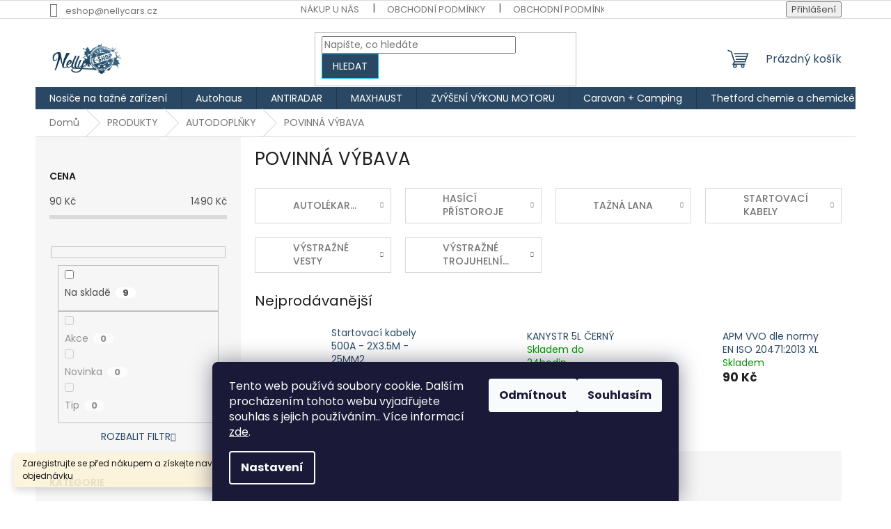

--- FILE ---
content_type: text/html; charset=utf-8
request_url: https://www.nellyshop.cz/povinna-vybava-2/
body_size: 20992
content:
<!doctype html><html lang="cs" dir="ltr" class="header-background-light external-fonts-loaded"><head><meta charset="utf-8" /><meta name="viewport" content="width=device-width,initial-scale=1" /><title>Povinná výbava - Nellyshop.cz</title><link rel="preconnect" href="https://cdn.myshoptet.com" /><link rel="dns-prefetch" href="https://cdn.myshoptet.com" /><link rel="preload" href="https://cdn.myshoptet.com/prj/dist/master/cms/libs/jquery/jquery-1.11.3.min.js" as="script" /><link href="https://cdn.myshoptet.com/prj/dist/master/cms/templates/frontend_templates/shared/css/font-face/poppins.css" rel="stylesheet"><link href="https://cdn.myshoptet.com/prj/dist/master/shop/dist/font-shoptet-11.css.62c94c7785ff2cea73b2.css" rel="stylesheet"><script>
dataLayer = [];
dataLayer.push({'shoptet' : {
    "pageId": 5886,
    "pageType": "category",
    "currency": "CZK",
    "currencyInfo": {
        "decimalSeparator": ",",
        "exchangeRate": 1,
        "priceDecimalPlaces": 2,
        "symbol": "K\u010d",
        "symbolLeft": 0,
        "thousandSeparator": " "
    },
    "language": "cs",
    "projectId": 238245,
    "category": {
        "guid": "1d2c6659-9108-11e9-beb1-002590dad85e",
        "path": "PRODUKTY | AUTODOPL\u0147KY | POVINN\u00c1 V\u00ddBAVA",
        "parentCategoryGuid": "5731f433-25a9-11eb-933a-002590dad85e"
    },
    "cartInfo": {
        "id": null,
        "freeShipping": false,
        "freeShippingFrom": 0,
        "leftToFreeGift": {
            "formattedPrice": "0 K\u010d",
            "priceLeft": 0
        },
        "freeGift": false,
        "leftToFreeShipping": {
            "priceLeft": 0,
            "dependOnRegion": 0,
            "formattedPrice": "0 K\u010d"
        },
        "discountCoupon": [],
        "getNoBillingShippingPrice": {
            "withoutVat": 0,
            "vat": 0,
            "withVat": 0
        },
        "cartItems": [],
        "taxMode": "ORDINARY"
    },
    "cart": [],
    "customer": {
        "priceRatio": 1,
        "priceListId": 1,
        "groupId": null,
        "registered": false,
        "mainAccount": false
    }
}});
dataLayer.push({'cookie_consent' : {
    "marketing": "denied",
    "analytics": "denied"
}});
document.addEventListener('DOMContentLoaded', function() {
    shoptet.consent.onAccept(function(agreements) {
        if (agreements.length == 0) {
            return;
        }
        dataLayer.push({
            'cookie_consent' : {
                'marketing' : (agreements.includes(shoptet.config.cookiesConsentOptPersonalisation)
                    ? 'granted' : 'denied'),
                'analytics': (agreements.includes(shoptet.config.cookiesConsentOptAnalytics)
                    ? 'granted' : 'denied')
            },
            'event': 'cookie_consent'
        });
    });
});
</script>

<!-- Google Tag Manager -->
<script>(function(w,d,s,l,i){w[l]=w[l]||[];w[l].push({'gtm.start':
new Date().getTime(),event:'gtm.js'});var f=d.getElementsByTagName(s)[0],
j=d.createElement(s),dl=l!='dataLayer'?'&l='+l:'';j.async=true;j.src=
'https://www.googletagmanager.com/gtm.js?id='+i+dl;f.parentNode.insertBefore(j,f);
})(window,document,'script','dataLayer','GTM-NDVXK74');</script>
<!-- End Google Tag Manager -->

<meta property="og:type" content="website"><meta property="og:site_name" content="nellyshop.cz"><meta property="og:url" content="https://www.nellyshop.cz/povinna-vybava-2/"><meta property="og:title" content="Povinná výbava - Nellyshop.cz"><meta name="author" content="Nelly shop"><meta name="web_author" content="Shoptet.cz"><meta name="dcterms.rightsHolder" content="www.nellyshop.cz"><meta name="robots" content="index,follow"><meta property="og:image" content="https://cdn.myshoptet.com/usr/www.nellyshop.cz/user/logos/nellyshop_logo-2.png?t=1770022805"><meta property="og:description" content="✅Nabízíme povinnou výbavu do Vašeho miláčka. Na našich stránkách můžete najít i antiradary, parkovací kamery a další vybavení pro pohodlnější jízdu. ✅"><meta name="description" content="✅Nabízíme povinnou výbavu do Vašeho miláčka. Na našich stránkách můžete najít i antiradary, parkovací kamery a další vybavení pro pohodlnější jízdu. ✅"><meta name="google-site-verification" content="google248a657b9d898eb5.html"><style>:root {--color-primary: #2a4864;--color-primary-h: 209;--color-primary-s: 41%;--color-primary-l: 28%;--color-primary-hover: #00bcf2;--color-primary-hover-h: 193;--color-primary-hover-s: 100%;--color-primary-hover-l: 47%;--color-secondary: #00bcf2;--color-secondary-h: 193;--color-secondary-s: 100%;--color-secondary-l: 47%;--color-secondary-hover: #d2d2d2;--color-secondary-hover-h: 0;--color-secondary-hover-s: 0%;--color-secondary-hover-l: 82%;--color-tertiary: #2a4864;--color-tertiary-h: 209;--color-tertiary-s: 41%;--color-tertiary-l: 28%;--color-tertiary-hover: #00bcf2;--color-tertiary-hover-h: 193;--color-tertiary-hover-s: 100%;--color-tertiary-hover-l: 47%;--color-header-background: #ffffff;--template-font: "Poppins";--template-headings-font: "Poppins";--header-background-url: url("[data-uri]");--cookies-notice-background: #1A1937;--cookies-notice-color: #F8FAFB;--cookies-notice-button-hover: #f5f5f5;--cookies-notice-link-hover: #27263f;--templates-update-management-preview-mode-content: "Náhled aktualizací šablony je aktivní pro váš prohlížeč."}</style>
    
    <link href="https://cdn.myshoptet.com/prj/dist/master/shop/dist/main-11.less.5a24dcbbdabfd189c152.css" rel="stylesheet" />
                <link href="https://cdn.myshoptet.com/prj/dist/master/shop/dist/mobile-header-v1-11.less.1ee105d41b5f713c21aa.css" rel="stylesheet" />
    
    <script>var shoptet = shoptet || {};</script>
    <script src="https://cdn.myshoptet.com/prj/dist/master/shop/dist/main-3g-header.js.27c4444ba5dd6be3416d.js"></script>
<!-- User include --><!-- project html code header -->
<meta name="google-site-verification" content="x9Z-xX6KJ8SXMxIxdI_rn9vUN_ipxp1MLloEBMYNU88" />
<meta name="google-site-verification" content="H1PgsV5dDcEX6CqZ8LopuKudMzf_9noc_a7ByXy_c-c" />
<meta name="facebook-domain-verification" content="vpv634m0udsluhnutllbvfrq59gryt" />
<!-- /User include --><link rel="shortcut icon" href="/favicon.ico" type="image/x-icon" /><link rel="canonical" href="https://www.nellyshop.cz/povinna-vybava-2/" />    <script>
        var _hwq = _hwq || [];
        _hwq.push(['setKey', '94E620FD828E201DB4ADC1ADDF25FED1']);
        _hwq.push(['setTopPos', '200']);
        _hwq.push(['showWidget', '22']);
        (function() {
            var ho = document.createElement('script');
            ho.src = 'https://cz.im9.cz/direct/i/gjs.php?n=wdgt&sak=94E620FD828E201DB4ADC1ADDF25FED1';
            var s = document.getElementsByTagName('script')[0]; s.parentNode.insertBefore(ho, s);
        })();
    </script>
    <!-- Global site tag (gtag.js) - Google Analytics -->
    <script async src="https://www.googletagmanager.com/gtag/js?id=G-F7NDXZND1Y"></script>
    <script>
        
        window.dataLayer = window.dataLayer || [];
        function gtag(){dataLayer.push(arguments);}
        

                    console.debug('default consent data');

            gtag('consent', 'default', {"ad_storage":"denied","analytics_storage":"denied","ad_user_data":"denied","ad_personalization":"denied","wait_for_update":500});
            dataLayer.push({
                'event': 'default_consent'
            });
        
        gtag('js', new Date());

                gtag('config', 'UA-127956613-1', { 'groups': "UA" });
        
                gtag('config', 'G-F7NDXZND1Y', {"groups":"GA4","send_page_view":false,"content_group":"category","currency":"CZK","page_language":"cs"});
        
                gtag('config', 'AW-658229562', {"allow_enhanced_conversions":true});
        
        
        
        
        
                    gtag('event', 'page_view', {"send_to":"GA4","page_language":"cs","content_group":"category","currency":"CZK"});
        
        
        
        
        
        
        
        
        
        
        
        
        
        document.addEventListener('DOMContentLoaded', function() {
            if (typeof shoptet.tracking !== 'undefined') {
                for (var id in shoptet.tracking.bannersList) {
                    gtag('event', 'view_promotion', {
                        "send_to": "UA",
                        "promotions": [
                            {
                                "id": shoptet.tracking.bannersList[id].id,
                                "name": shoptet.tracking.bannersList[id].name,
                                "position": shoptet.tracking.bannersList[id].position
                            }
                        ]
                    });
                }
            }

            shoptet.consent.onAccept(function(agreements) {
                if (agreements.length !== 0) {
                    console.debug('gtag consent accept');
                    var gtagConsentPayload =  {
                        'ad_storage': agreements.includes(shoptet.config.cookiesConsentOptPersonalisation)
                            ? 'granted' : 'denied',
                        'analytics_storage': agreements.includes(shoptet.config.cookiesConsentOptAnalytics)
                            ? 'granted' : 'denied',
                                                                                                'ad_user_data': agreements.includes(shoptet.config.cookiesConsentOptPersonalisation)
                            ? 'granted' : 'denied',
                        'ad_personalization': agreements.includes(shoptet.config.cookiesConsentOptPersonalisation)
                            ? 'granted' : 'denied',
                        };
                    console.debug('update consent data', gtagConsentPayload);
                    gtag('consent', 'update', gtagConsentPayload);
                    dataLayer.push(
                        { 'event': 'update_consent' }
                    );
                }
            });
        });
    </script>
</head><body class="desktop id-5886 in-povinna-vybava-2 template-11 type-category multiple-columns-body columns-3 ums_forms_redesign--off ums_a11y_category_page--on ums_discussion_rating_forms--off ums_flags_display_unification--on ums_a11y_login--on mobile-header-version-1"><noscript>
    <style>
        #header {
            padding-top: 0;
            position: relative !important;
            top: 0;
        }
        .header-navigation {
            position: relative !important;
        }
        .overall-wrapper {
            margin: 0 !important;
        }
        body:not(.ready) {
            visibility: visible !important;
        }
    </style>
    <div class="no-javascript">
        <div class="no-javascript__title">Musíte změnit nastavení vašeho prohlížeče</div>
        <div class="no-javascript__text">Podívejte se na: <a href="https://www.google.com/support/bin/answer.py?answer=23852">Jak povolit JavaScript ve vašem prohlížeči</a>.</div>
        <div class="no-javascript__text">Pokud používáte software na blokování reklam, může být nutné povolit JavaScript z této stránky.</div>
        <div class="no-javascript__text">Děkujeme.</div>
    </div>
</noscript>

        <div id="fb-root"></div>
        <script>
            window.fbAsyncInit = function() {
                FB.init({
                    autoLogAppEvents : true,
                    xfbml            : true,
                    version          : 'v24.0'
                });
            };
        </script>
        <script async defer crossorigin="anonymous" src="https://connect.facebook.net/cs_CZ/sdk.js#xfbml=1&version=v24.0"></script>
<!-- Google Tag Manager (noscript) -->
<noscript><iframe src="https://www.googletagmanager.com/ns.html?id=GTM-NDVXK74"
height="0" width="0" style="display:none;visibility:hidden"></iframe></noscript>
<!-- End Google Tag Manager (noscript) -->

    <div class="siteCookies siteCookies--bottom siteCookies--dark js-siteCookies" role="dialog" data-testid="cookiesPopup" data-nosnippet>
        <div class="siteCookies__form">
            <div class="siteCookies__content">
                <div class="siteCookies__text">
                    Tento web používá soubory cookie. Dalším procházením tohoto webu vyjadřujete souhlas s jejich používáním.. Více informací <a href="https://238245.myshoptet.com/podminky-ochrany-osobnich-udaju/" target="\">zde</a>.
                </div>
                <p class="siteCookies__links">
                    <button class="siteCookies__link js-cookies-settings" aria-label="Nastavení cookies" data-testid="cookiesSettings">Nastavení</button>
                </p>
            </div>
            <div class="siteCookies__buttonWrap">
                                    <button class="siteCookies__button js-cookiesConsentSubmit" value="reject" aria-label="Odmítnout cookies" data-testid="buttonCookiesReject">Odmítnout</button>
                                <button class="siteCookies__button js-cookiesConsentSubmit" value="all" aria-label="Přijmout cookies" data-testid="buttonCookiesAccept">Souhlasím</button>
            </div>
        </div>
        <script>
            document.addEventListener("DOMContentLoaded", () => {
                const siteCookies = document.querySelector('.js-siteCookies');
                document.addEventListener("scroll", shoptet.common.throttle(() => {
                    const st = document.documentElement.scrollTop;
                    if (st > 1) {
                        siteCookies.classList.add('siteCookies--scrolled');
                    } else {
                        siteCookies.classList.remove('siteCookies--scrolled');
                    }
                }, 100));
            });
        </script>
    </div>
<a href="#content" class="skip-link sr-only">Přejít na obsah</a><div class="overall-wrapper"><div class="site-msg information"><div class="container"><div class="text">Zaregistrujte se před nákupem a získejte navíc slevu 2 % na celou objednávku</div><div class="close js-close-information-msg"></div></div></div><div class="user-action"><div class="container">
    <div class="user-action-in">
                    <div id="login" class="user-action-login popup-widget login-widget" role="dialog" aria-labelledby="loginHeading">
        <div class="popup-widget-inner">
                            <h2 id="loginHeading">Přihlášení k vašemu účtu</h2><div id="customerLogin"><form action="/action/Customer/Login/" method="post" id="formLoginIncluded" class="csrf-enabled formLogin" data-testid="formLogin"><input type="hidden" name="referer" value="" /><div class="form-group"><div class="input-wrapper email js-validated-element-wrapper no-label"><input type="email" name="email" class="form-control" autofocus placeholder="E-mailová adresa (např. jan@novak.cz)" data-testid="inputEmail" autocomplete="email" required /></div></div><div class="form-group"><div class="input-wrapper password js-validated-element-wrapper no-label"><input type="password" name="password" class="form-control" placeholder="Heslo" data-testid="inputPassword" autocomplete="current-password" required /><span class="no-display">Nemůžete vyplnit toto pole</span><input type="text" name="surname" value="" class="no-display" /></div></div><div class="form-group"><div class="login-wrapper"><button type="submit" class="btn btn-secondary btn-text btn-login" data-testid="buttonSubmit">Přihlásit se</button><div class="password-helper"><a href="/registrace/" data-testid="signup" rel="nofollow">Nová registrace</a><a href="/klient/zapomenute-heslo/" rel="nofollow">Zapomenuté heslo</a></div></div></div><div class="social-login-buttons"><div class="social-login-buttons-divider"><span>nebo</span></div><div class="form-group"><a href="/action/Social/login/?provider=Facebook" class="login-btn facebook" rel="nofollow"><span class="login-facebook-icon"></span><strong>Přihlásit se přes Facebook</strong></a></div><div class="form-group"><a href="/action/Social/login/?provider=Google" class="login-btn google" rel="nofollow"><span class="login-google-icon"></span><strong>Přihlásit se přes Google</strong></a></div></div></form>
</div>                    </div>
    </div>

                            <div id="cart-widget" class="user-action-cart popup-widget cart-widget loader-wrapper" data-testid="popupCartWidget" role="dialog" aria-hidden="true">
    <div class="popup-widget-inner cart-widget-inner place-cart-here">
        <div class="loader-overlay">
            <div class="loader"></div>
        </div>
    </div>

    <div class="cart-widget-button">
        <a href="/kosik/" class="btn btn-conversion" id="continue-order-button" rel="nofollow" data-testid="buttonNextStep">Pokračovat do košíku</a>
    </div>
</div>
            </div>
</div>
</div><div class="top-navigation-bar" data-testid="topNavigationBar">

    <div class="container">

        <div class="top-navigation-contacts">
            <strong>Zákaznická podpora:</strong><a href="mailto:eshop@nellycars.cz" class="project-email" data-testid="contactboxEmail"><span>eshop@nellycars.cz</span></a>        </div>

                            <div class="top-navigation-menu">
                <div class="top-navigation-menu-trigger"></div>
                <ul class="top-navigation-bar-menu">
                                            <li class="top-navigation-menu-item-27">
                            <a href="/nakup-u-nas/">NÁKUP U NÁS       </a>
                        </li>
                                            <li class="top-navigation-menu-item-39">
                            <a href="/obchodni-podminky/">OBCHODNÍ PODMÍNKY</a>
                        </li>
                                            <li class="top-navigation-menu-item-9681">
                            <a href="/obchodni-podminky-pujcovna-nosicu-kol/">OBCHODNÍ PODMÍNKY - PŮJČOVNA NOSIČŮ KOL</a>
                        </li>
                                            <li class="top-navigation-menu-item-691">
                            <a href="/podminky-ochrany-osobnich-udaju-gdpr/">OCHRANA OSOBNÍCH ÚDAJŮ </a>
                        </li>
                                            <li class="top-navigation-menu-item-external-48">
                            <a href="http://www.nellycars.cz ">AUTOSERVIS</a>
                        </li>
                                            <li class="top-navigation-menu-item-external-51">
                            <a href="http://www.nellyshop.cz/kontakty/ ">KONTAKT</a>
                        </li>
                                            <li class="top-navigation-menu-item-external-42">
                            <a href="http://www.nellyshop.cz/montaz/ ">MONTÁŽ</a>
                        </li>
                                            <li class="top-navigation-menu-item-external-39">
                            <a href="http://www.nellyshop.cz/reklamacni-rad/ ">REKLAMAČNÍ ŘÁD</a>
                        </li>
                                    </ul>
                <ul class="top-navigation-bar-menu-helper"></ul>
            </div>
        
        <div class="top-navigation-tools">
            <div class="responsive-tools">
                <a href="#" class="toggle-window" data-target="search" aria-label="Hledat" data-testid="linkSearchIcon"></a>
                                                            <a href="#" class="toggle-window" data-target="login"></a>
                                                    <a href="#" class="toggle-window" data-target="navigation" aria-label="Menu" data-testid="hamburgerMenu"></a>
            </div>
                        <button class="top-nav-button top-nav-button-login toggle-window" type="button" data-target="login" aria-haspopup="dialog" aria-controls="login" aria-expanded="false" data-testid="signin"><span>Přihlášení</span></button>        </div>

    </div>

</div>
<header id="header"><div class="container navigation-wrapper">
    <div class="header-top">
        <div class="site-name-wrapper">
            <div class="site-name"><a href="/" data-testid="linkWebsiteLogo"><img src="https://cdn.myshoptet.com/usr/www.nellyshop.cz/user/logos/nellyshop_logo-2.png" alt="Nelly shop" fetchpriority="low" /></a></div>        </div>
        <div class="search" itemscope itemtype="https://schema.org/WebSite">
            <meta itemprop="headline" content="POVINNÁ VÝBAVA"/><meta itemprop="url" content="https://www.nellyshop.cz"/><meta itemprop="text" content="✅Nabízíme povinnou výbavu do Vašeho miláčka. Na našich stránkách můžete najít i antiradary, parkovací kamery a další vybavení pro pohodlnější jízdu. ✅"/>            <form action="/action/ProductSearch/prepareString/" method="post"
    id="formSearchForm" class="search-form compact-form js-search-main"
    itemprop="potentialAction" itemscope itemtype="https://schema.org/SearchAction" data-testid="searchForm">
    <fieldset>
        <meta itemprop="target"
            content="https://www.nellyshop.cz/vyhledavani/?string={string}"/>
        <input type="hidden" name="language" value="cs"/>
        
            
<input
    type="search"
    name="string"
        class="query-input form-control search-input js-search-input"
    placeholder="Napište, co hledáte"
    autocomplete="off"
    required
    itemprop="query-input"
    aria-label="Vyhledávání"
    data-testid="searchInput"
>
            <button type="submit" class="btn btn-default" data-testid="searchBtn">Hledat</button>
        
    </fieldset>
</form>
        </div>
        <div class="navigation-buttons">
                
    <a href="/kosik/" class="btn btn-icon toggle-window cart-count" data-target="cart" data-hover="true" data-redirect="true" data-testid="headerCart" rel="nofollow" aria-haspopup="dialog" aria-expanded="false" aria-controls="cart-widget">
        
                <span class="sr-only">Nákupní košík</span>
        
            <span class="cart-price visible-lg-inline-block" data-testid="headerCartPrice">
                                    Prázdný košík                            </span>
        
    
            </a>
        </div>
    </div>
    <nav id="navigation" aria-label="Hlavní menu" data-collapsible="true"><div class="navigation-in menu"><ul class="menu-level-1" role="menubar" data-testid="headerMenuItems"><li class="menu-item-19154" role="none"><a href="/nosice-na-tazne-zarizeni-4/" data-testid="headerMenuItem" role="menuitem" aria-expanded="false"><b>Nosiče na tažné zařízení</b></a></li>
<li class="menu-item-19285" role="none"><a href="/autohaus/" data-testid="headerMenuItem" role="menuitem" aria-expanded="false"><b>Autohaus</b></a></li>
<li class="menu-item-1083" role="none"><a href="/antiradar/" data-testid="headerMenuItem" role="menuitem" aria-expanded="false"><b>ANTIRADAR</b></a></li>
<li class="menu-item-9903" role="none"><a href="/maxhaust2/" data-testid="headerMenuItem" role="menuitem" aria-expanded="false"><b>MAXHAUST</b></a></li>
<li class="menu-item-14681" role="none"><a href="/zvyseni-vykonu-motoru-2/" data-testid="headerMenuItem" role="menuitem" aria-expanded="false"><b>ZVÝŠENÍ VÝKONU MOTORU</b></a></li>
<li class="menu-item-10007" role="none"><a href="/caravan-camping/" data-testid="headerMenuItem" role="menuitem" aria-expanded="false"><b>Caravan + Camping</b></a></li>
<li class="menu-item-11747" role="none"><a href="/thetford-chemie-a-chemicke-wc/" data-testid="headerMenuItem" role="menuitem" aria-expanded="false"><b>Thetford chemie a chemické WC</b></a></li>
<li class="menu-item-10073" role="none"><a href="/autodoplnky/" data-testid="headerMenuItem" role="menuitem" aria-expanded="false"><b>Autodoplňky</b></a></li>
<li class="menu-item-10142" role="none"><a href="/zimni-vybava/" data-testid="headerMenuItem" role="menuitem" aria-expanded="false"><b>Zimní výbava</b></a></li>
<li class="menu-item-1152" role="none"><a href="/produkty/" data-testid="headerMenuItem" role="menuitem" aria-expanded="false"><b>PRODUKTY</b></a></li>
<li class="menu-item-27" role="none"><a href="/nakup-u-nas/" data-testid="headerMenuItem" role="menuitem" aria-expanded="false"><b>NÁKUP U NÁS       </b></a></li>
<li class="menu-item-external-63" role="none"><a href="http://www.nellyshop.cz/kontakty/ " data-testid="headerMenuItem" role="menuitem" aria-expanded="false"><b>KONTAKT</b></a></li>
<li class="menu-item-external-60" role="none"><a href="http://www.nellyshop.cz/montaz/ " data-testid="headerMenuItem" role="menuitem" aria-expanded="false"><b>MONTÁŽ</b></a></li>
<li class="menu-item-682" role="none"><a href="/blog/" data-testid="headerMenuItem" role="menuitem" aria-expanded="false"><b>BLOG</b></a></li>
</ul>
    <ul class="navigationActions" role="menu">
                            <li role="none">
                                    <a href="/login/?backTo=%2Fpovinna-vybava-2%2F" rel="nofollow" data-testid="signin" role="menuitem"><span>Přihlášení</span></a>
                            </li>
                        </ul>
</div><span class="navigation-close"></span></nav><div class="menu-helper" data-testid="hamburgerMenu"><span>Více</span></div>
</div></header><!-- / header -->


                    <div class="container breadcrumbs-wrapper">
            <div class="breadcrumbs" itemscope itemtype="https://schema.org/BreadcrumbList">
                                                                            <span id="navigation-first" data-basetitle="Nelly shop" itemprop="itemListElement" itemscope itemtype="https://schema.org/ListItem">
                <a href="/" itemprop="item" ><span itemprop="name">Domů</span></a>
                <span class="navigation-bullet">/</span>
                <meta itemprop="position" content="1" />
            </span>
                                <span id="navigation-1" itemprop="itemListElement" itemscope itemtype="https://schema.org/ListItem">
                <a href="/produkty/" itemprop="item" data-testid="breadcrumbsSecondLevel"><span itemprop="name">PRODUKTY</span></a>
                <span class="navigation-bullet">/</span>
                <meta itemprop="position" content="2" />
            </span>
                                <span id="navigation-2" itemprop="itemListElement" itemscope itemtype="https://schema.org/ListItem">
                <a href="/autodoplnky-2/" itemprop="item" data-testid="breadcrumbsSecondLevel"><span itemprop="name">AUTODOPLŇKY</span></a>
                <span class="navigation-bullet">/</span>
                <meta itemprop="position" content="3" />
            </span>
                                            <span id="navigation-3" itemprop="itemListElement" itemscope itemtype="https://schema.org/ListItem" data-testid="breadcrumbsLastLevel">
                <meta itemprop="item" content="https://www.nellyshop.cz/povinna-vybava-2/" />
                <meta itemprop="position" content="4" />
                <span itemprop="name" data-title="POVINNÁ VÝBAVA">POVINNÁ VÝBAVA</span>
            </span>
            </div>
        </div>
    
<div id="content-wrapper" class="container content-wrapper">
    
    <div class="content-wrapper-in">
                                                <aside class="sidebar sidebar-left"  data-testid="sidebarMenu">
                                                                                                <div class="sidebar-inner">
                                                                                                        <div class="box box-bg-variant box-sm box-filters"><div id="filters-default-position" data-filters-default-position="left"></div><div class="filters-wrapper"><div class="filters-unveil-button-wrapper" data-testid='buttonOpenFilter'><a href="#" class="btn btn-default unveil-button" data-unveil="filters" data-text="Zavřít filtr">Otevřít filtr </a></div><div id="filters" class="filters"><div class="slider-wrapper"><h4><span>Cena</span></h4><div class="slider-header"><span class="from"><span id="min">90</span> Kč</span><span class="to"><span id="max">1490</span> Kč</span></div><div class="slider-content"><div id="slider" class="param-price-filter"></div></div><span id="currencyExchangeRate" class="no-display">1</span><span id="categoryMinValue" class="no-display">90</span><span id="categoryMaxValue" class="no-display">1490</span></div><form action="/action/ProductsListing/setPriceFilter/" method="post" id="price-filter-form"><fieldset id="price-filter"><input type="hidden" value="90" name="priceMin" id="price-value-min" /><input type="hidden" value="1490" name="priceMax" id="price-value-max" /><input type="hidden" name="referer" value="/povinna-vybava-2/" /></fieldset></form><div class="filter-sections"><div class="filter-section filter-section-boolean"><div class="param-filter-top"><form action="/action/ProductsListing/setStockFilter/" method="post"><fieldset><div><input type="checkbox" value="1" name="stock" id="stock" data-url="https://www.nellyshop.cz/povinna-vybava-2/?stock=1" data-filter-id="1" data-filter-code="stock"  autocomplete="off" /><label for="stock" class="filter-label">Na skladě <span class="filter-count">9</span></label></div><input type="hidden" name="referer" value="/povinna-vybava-2/" /></fieldset></form><form action="/action/ProductsListing/setDoubledotFilter/" method="post"><fieldset><div><input data-url="https://www.nellyshop.cz/povinna-vybava-2/?dd=1" data-filter-id="1" data-filter-code="dd" type="checkbox" name="dd[]" id="dd[]1" value="1"  disabled="disabled" autocomplete="off" /><label for="dd[]1" class="filter-label disabled ">Akce<span class="filter-count">0</span></label></div><div><input data-url="https://www.nellyshop.cz/povinna-vybava-2/?dd=2" data-filter-id="2" data-filter-code="dd" type="checkbox" name="dd[]" id="dd[]2" value="2"  disabled="disabled" autocomplete="off" /><label for="dd[]2" class="filter-label disabled ">Novinka<span class="filter-count">0</span></label></div><div><input data-url="https://www.nellyshop.cz/povinna-vybava-2/?dd=3" data-filter-id="3" data-filter-code="dd" type="checkbox" name="dd[]" id="dd[]3" value="3"  disabled="disabled" autocomplete="off" /><label for="dd[]3" class="filter-label disabled ">Tip<span class="filter-count">0</span></label></div><input type="hidden" name="referer" value="/povinna-vybava-2/" /></fieldset></form></div></div><div class="filter-section filter-section-button"><a href="#" class="chevron-after chevron-down-after toggle-filters" data-unveil="category-filter-hover">Rozbalit filtr</a></div><div id="category-filter-hover"><div id="manufacturer-filter" class="filter-section filter-section-manufacturer"><h4><span>Značky</span></h4><form action="/action/productsListing/setManufacturerFilter/" method="post"><fieldset><div><input data-url="https://www.nellyshop.cz/povinna-vybava-2:apm/" data-filter-id="apm" data-filter-code="manufacturerId" type="checkbox" name="manufacturerId[]" id="manufacturerId[]apm" value="apm" autocomplete="off" /><label for="manufacturerId[]apm" class="filter-label">APM&nbsp;<span class="filter-count">2</span></label></div><div><input data-url="https://www.nellyshop.cz/povinna-vybava-2:elit/" data-filter-id="elit" data-filter-code="manufacturerId" type="checkbox" name="manufacturerId[]" id="manufacturerId[]elit" value="elit" autocomplete="off" /><label for="manufacturerId[]elit" class="filter-label">ELIT&nbsp;<span class="filter-count">6</span></label></div><div><input data-url="https://www.nellyshop.cz/povinna-vybava-2:gys/" data-filter-id="gys" data-filter-code="manufacturerId" type="checkbox" name="manufacturerId[]" id="manufacturerId[]gys" value="gys" autocomplete="off" /><label for="manufacturerId[]gys" class="filter-label">GYS&nbsp;<span class="filter-count">1</span></label></div><input type="hidden" name="referer" value="/povinna-vybava-2/" /></fieldset></form></div><div class="filter-section filter-section-count"><div class="filter-total-count">        Položek k zobrazení: <strong>9</strong>
    </div>
</div>

</div></div></div></div></div>
                                                                                                            <div class="box box-bg-default box-categories">    <div class="skip-link__wrapper">
        <span id="categories-start" class="skip-link__target js-skip-link__target sr-only" tabindex="-1">&nbsp;</span>
        <a href="#categories-end" class="skip-link skip-link--start sr-only js-skip-link--start">Přeskočit kategorie</a>
    </div>

<h4>Kategorie</h4>


<div id="categories"><div class="categories cat-01 expandable external" id="cat-19154"><div class="topic"><a href="/nosice-na-tazne-zarizeni-4/">Nosiče na tažné zařízení<span class="cat-trigger">&nbsp;</span></a></div>

    </div><div class="categories cat-02 expandable external" id="cat-19285"><div class="topic"><a href="/autohaus/">Autohaus<span class="cat-trigger">&nbsp;</span></a></div>

    </div><div class="categories cat-01 expandable external" id="cat-1083"><div class="topic"><a href="/antiradar/">ANTIRADAR<span class="cat-trigger">&nbsp;</span></a></div>

    </div><div class="categories cat-02 external" id="cat-9903"><div class="topic"><a href="/maxhaust2/">MAXHAUST<span class="cat-trigger">&nbsp;</span></a></div></div><div class="categories cat-01 expanded" id="cat-14681"><div class="topic"><a href="/zvyseni-vykonu-motoru-2/">ZVÝŠENÍ VÝKONU MOTORU<span class="cat-trigger">&nbsp;</span></a></div></div><div class="categories cat-02 expandable external" id="cat-10007"><div class="topic"><a href="/caravan-camping/">Caravan + Camping<span class="cat-trigger">&nbsp;</span></a></div>

    </div><div class="categories cat-01 expandable external" id="cat-11747"><div class="topic"><a href="/thetford-chemie-a-chemicke-wc/">Thetford chemie a chemické WC<span class="cat-trigger">&nbsp;</span></a></div>

    </div><div class="categories cat-02 expandable external" id="cat-10073"><div class="topic"><a href="/autodoplnky/">Autodoplňky<span class="cat-trigger">&nbsp;</span></a></div>

    </div><div class="categories cat-01 expandable external" id="cat-10142"><div class="topic"><a href="/zimni-vybava/">Zimní výbava<span class="cat-trigger">&nbsp;</span></a></div>

    </div><div class="categories cat-02 expandable active expanded" id="cat-1152"><div class="topic child-active"><a href="/produkty/">PRODUKTY<span class="cat-trigger">&nbsp;</span></a></div>

                    <ul class=" active expanded">
                                        <li class="
                                 expandable                                 external">
                <a href="/kamery-a-senzory/">
                    KAMERY A SENZORY
                    <span class="cat-trigger">&nbsp;</span>                </a>
                                                            

    
                                                </li>
                                <li class="
                                 expandable                                 external">
                <a href="/autochemie-a-autokosmetika-2/">
                    AUTOKOSMETIKA
                    <span class="cat-trigger">&nbsp;</span>                </a>
                                                            

    
                                                </li>
                                <li class="
                                 expandable                                 external">
                <a href="/barvy--strikane-folie-ve-spreji/">
                    BARVY, STŘÍKANÉ FOLIE VE SPREJI
                    <span class="cat-trigger">&nbsp;</span>                </a>
                                                            

    
                                                </li>
                                <li class="
                                 expandable                                 external">
                <a href="/aditiva-2/">
                    ADITIVA
                    <span class="cat-trigger">&nbsp;</span>                </a>
                                                            

    
                                                </li>
                                <li class="
                                 expandable                                 external">
                <a href="/antiradary-a-laserove-rusicky-2/">
                    ANTIRADARY A LASEROVÉ RUŠIČKY
                    <span class="cat-trigger">&nbsp;</span>                </a>
                                                            

    
                                                </li>
                                <li class="
                                 expandable                                 external">
                <a href="/vyfukove-systemy/">
                    VÝFUKOVÉ SYSTÉMY
                    <span class="cat-trigger">&nbsp;</span>                </a>
                                                            

    
                                                </li>
                                <li class="
                                 expandable                                 external">
                <a href="/sportovni-vybaveni/">
                    SPORTOVNÍ VYBAVENÍ
                    <span class="cat-trigger">&nbsp;</span>                </a>
                                                            

    
                                                </li>
                                <li class="
                                 expandable                 expanded                ">
                <a href="/autodoplnky-2/">
                    AUTODOPLŇKY
                    <span class="cat-trigger">&nbsp;</span>                </a>
                                                            

                    <ul class=" active expanded">
                                        <li >
                <a href="/vyhrivani-sedadel/">
                    VYHŘÍVÁNÍ SEDADEL
                                    </a>
                                                                </li>
                                <li class="
                active                  expandable                 expanded                ">
                <a href="/povinna-vybava-2/">
                    POVINNÁ VÝBAVA
                    <span class="cat-trigger">&nbsp;</span>                </a>
                                                            

                    <ul class=" active expanded">
                                        <li >
                <a href="/autolekarnicky/">
                    AUTOLÉKARNIČKY
                                    </a>
                                                                </li>
                                <li >
                <a href="/hasici-pristoroje/">
                    HASÍCÍ PŘÍSTOROJE
                                    </a>
                                                                </li>
                                <li >
                <a href="/tazna-lana/">
                    TAŽNÁ LANA
                                    </a>
                                                                </li>
                                <li >
                <a href="/startovaci-kabely/">
                    STARTOVACÍ KABELY
                                    </a>
                                                                </li>
                                <li >
                <a href="/vystrazne-vesty/">
                    VÝSTRAŽNÉ VESTY
                                    </a>
                                                                </li>
                                <li >
                <a href="/vystrazne-trojuhelniky/">
                    VÝSTRAŽNÉ TROJUHELNÍKY
                                    </a>
                                                                </li>
                </ul>
    
                                                </li>
                                <li >
                <a href="/autoplachty/">
                    AUTOPLACHTY
                                    </a>
                                                                </li>
                                <li >
                <a href="/autozarovky/">
                    OSVĚTLENÍ
                                    </a>
                                                                </li>
                                <li >
                <a href="/doplnky/">
                    DOPLŇKY
                                    </a>
                                                                </li>
                                <li >
                <a href="/palubni-pristroje/">
                    PALUBNÍ PŘÍSTROJE
                                    </a>
                                                                </li>
                </ul>
    
                                                </li>
                                <li >
                <a href="/monitory-do-vozidla/">
                    MONITORY DO AUT
                                    </a>
                                                                </li>
                                <li >
                <a href="/zabezpeceni-vozu/">
                    ZABEZPEČENÍ VOZU
                                    </a>
                                                                </li>
                                <li class="
                                 expandable                                 external">
                <a href="/merchandising/">
                    MERCHANDISING
                    <span class="cat-trigger">&nbsp;</span>                </a>
                                                            

    
                                                </li>
                                <li >
                <a href="/chytre-doplnky/">
                    CHYTRÉ DOPLŇKY
                                    </a>
                                                                </li>
                </ul>
    </div>        </div>

    <div class="skip-link__wrapper">
        <a href="#categories-start" class="skip-link skip-link--end sr-only js-skip-link--end" tabindex="-1" hidden>Přeskočit kategorie</a>
        <span id="categories-end" class="skip-link__target js-skip-link__target sr-only" tabindex="-1">&nbsp;</span>
    </div>
</div>
                                                                    </div>
                                                            </aside>
                            <main id="content" class="content narrow">
                            <div class="category-top">
            <h1 class="category-title" data-testid="titleCategory">POVINNÁ VÝBAVA</h1>
                            
                                
            <ul class="subcategories with-image">
                                                <li class="col-xs-6 col-sm-6 col-lg-3 col-xl-3">
                        <a href="/autolekarnicky/">
                                                                                                                                                                <span class="image">
                                    <img src="data:image/svg+xml,%3Csvg%20width%3D%22140%22%20height%3D%22100%22%20xmlns%3D%22http%3A%2F%2Fwww.w3.org%2F2000%2Fsvg%22%3E%3C%2Fsvg%3E" alt="" width="140" height="100"  data-src="https://cdn.myshoptet.com/usr/www.nellyshop.cz/user/categories/thumb/lekarnicka.jpg" fetchpriority="low" />
                                </span>
                            
                            <span class="text">
                                AUTOLÉKARNIČKY
                            </span>
                        </a>
                    </li>
                                    <li class="col-xs-6 col-sm-6 col-lg-3 col-xl-3">
                        <a href="/hasici-pristoroje/">
                                                                                                                                                                <span class="image">
                                    <img src="data:image/svg+xml,%3Csvg%20width%3D%22140%22%20height%3D%22100%22%20xmlns%3D%22http%3A%2F%2Fwww.w3.org%2F2000%2Fsvg%22%3E%3C%2Fsvg%3E" alt="" width="140" height="100"  data-src="https://cdn.myshoptet.com/usr/www.nellyshop.cz/user/categories/thumb/hasicak.jpg" fetchpriority="low" />
                                </span>
                            
                            <span class="text">
                                HASÍCÍ PŘÍSTOROJE
                            </span>
                        </a>
                    </li>
                                    <li class="col-xs-6 col-sm-6 col-lg-3 col-xl-3">
                        <a href="/tazna-lana/">
                                                                                                                                                                <span class="image">
                                    <img src="data:image/svg+xml,%3Csvg%20width%3D%22140%22%20height%3D%22100%22%20xmlns%3D%22http%3A%2F%2Fwww.w3.org%2F2000%2Fsvg%22%3E%3C%2Fsvg%3E" alt="" width="140" height="100"  data-src="https://cdn.myshoptet.com/usr/www.nellyshop.cz/user/categories/thumb/lano.jpg" fetchpriority="low" />
                                </span>
                            
                            <span class="text">
                                TAŽNÁ LANA
                            </span>
                        </a>
                    </li>
                                    <li class="col-xs-6 col-sm-6 col-lg-3 col-xl-3">
                        <a href="/startovaci-kabely/">
                                                                                                                                                                <span class="image">
                                    <img src="data:image/svg+xml,%3Csvg%20width%3D%22140%22%20height%3D%22100%22%20xmlns%3D%22http%3A%2F%2Fwww.w3.org%2F2000%2Fsvg%22%3E%3C%2Fsvg%3E" alt="" width="140" height="100"  data-src="https://cdn.myshoptet.com/usr/www.nellyshop.cz/user/categories/thumb/kabely.jpg" fetchpriority="low" />
                                </span>
                            
                            <span class="text">
                                STARTOVACÍ KABELY
                            </span>
                        </a>
                    </li>
                                    <li class="col-xs-6 col-sm-6 col-lg-3 col-xl-3">
                        <a href="/vystrazne-vesty/">
                                                                                                                                                                <span class="image">
                                    <img src="data:image/svg+xml,%3Csvg%20width%3D%22140%22%20height%3D%22100%22%20xmlns%3D%22http%3A%2F%2Fwww.w3.org%2F2000%2Fsvg%22%3E%3C%2Fsvg%3E" alt="" width="140" height="100"  data-src="https://cdn.myshoptet.com/usr/www.nellyshop.cz/user/categories/thumb/vesta.jpg" fetchpriority="low" />
                                </span>
                            
                            <span class="text">
                                VÝSTRAŽNÉ VESTY
                            </span>
                        </a>
                    </li>
                                    <li class="col-xs-6 col-sm-6 col-lg-3 col-xl-3">
                        <a href="/vystrazne-trojuhelniky/">
                                                                                                                                                                <span class="image">
                                    <img src="data:image/svg+xml,%3Csvg%20width%3D%22140%22%20height%3D%22100%22%20xmlns%3D%22http%3A%2F%2Fwww.w3.org%2F2000%2Fsvg%22%3E%3C%2Fsvg%3E" alt="" width="140" height="100"  data-src="https://cdn.myshoptet.com/usr/www.nellyshop.cz/user/categories/thumb/trojuhelnik.jpg" fetchpriority="low" />
                                </span>
                            
                            <span class="text">
                                VÝSTRAŽNÉ TROJUHELNÍKY
                            </span>
                        </a>
                    </li>
                            
                    </ul>
            <div class="products-top-wrapper" aria-labelledby="productsTopHeading">
    <h2 id="productsTopHeading" class="products-top-header">Nejprodávanější</h2>
    <div id="productsTop" class="products products-inline products-top">
        
                    
                                <div class="product active" aria-hidden="false">
    <div class="p" data-micro="product" data-micro-product-id="5865" data-testid="productItem">
            <a href="/startovaci-kabely/startovaci-kabely-500a-2x3-5m-25mm2/" class="image" aria-hidden="true" tabindex="-1">
        <img src="data:image/svg+xml,%3Csvg%20width%3D%22100%22%20height%3D%22100%22%20xmlns%3D%22http%3A%2F%2Fwww.w3.org%2F2000%2Fsvg%22%3E%3C%2Fsvg%3E" alt="pictureproviderBSOZS9P6" data-micro-image="https://cdn.myshoptet.com/usr/www.nellyshop.cz/user/shop/big/5865_pictureproviderbsozs9p6.jpg?659d31d7" width="100" height="100"  data-src="https://cdn.myshoptet.com/usr/www.nellyshop.cz/user/shop/related/5865_pictureproviderbsozs9p6.jpg?659d31d7" fetchpriority="low" />
                    <meta id="ogImageProducts" property="og:image" content="https://cdn.myshoptet.com/usr/www.nellyshop.cz/user/shop/big/5865_pictureproviderbsozs9p6.jpg?659d31d7" />
                <meta itemprop="image" content="https://cdn.myshoptet.com/usr/www.nellyshop.cz/user/shop/big/5865_pictureproviderbsozs9p6.jpg?659d31d7">
        <div class="extra-flags">
            

    

        </div>
    </a>
        <div class="p-in">
            <div class="p-in-in">
                <a
    href="/startovaci-kabely/startovaci-kabely-500a-2x3-5m-25mm2/"
    class="name"
    data-micro="url">
    <span data-micro="name" data-testid="productCardName">
          Startovací kabely 500A - 2X3.5M - 25MM2    </span>
</a>
                <div class="ratings-wrapper">
                                                                        <div class="availability">
            <span class="show-tooltip acronym" title="objednáno a očekáváme naskladnění do 24 hodin" style="color:#009901">
                Skladem do 24hodin            </span>
                                                            </div>
                                    <span class="p-code">
            Kód: <span data-micro="sku">056336</span>
        </span>
                    </div>
                                            </div>
            

<div class="p-bottom no-buttons">
    <div class="offers" data-micro="offer"
    data-micro-price="1090.00"
    data-micro-price-currency="CZK"
            data-micro-availability="https://schema.org/InStock"
    >
        <div class="prices">
            <span class="price-standard-wrapper price-standard-wrapper-placeholder">&nbsp;</span>
    
    
            <div class="price price-final" data-testid="productCardPrice">
        <strong>
                                        1 090 Kč
                    </strong>
            

        
    </div>
            <div class="price-additional">(900,83 Kč&nbsp;bez DPH)</div>
    
</div>
            </div>
</div>
        </div>
    </div>
</div>
                <div class="product active" aria-hidden="false">
    <div class="p" data-micro="product" data-micro-product-id="7590" data-testid="productItem">
            <a href="/produkty/kanystr-5l-cerny/" class="image" aria-hidden="true" tabindex="-1">
        <img src="data:image/svg+xml,%3Csvg%20width%3D%22100%22%20height%3D%22100%22%20xmlns%3D%22http%3A%2F%2Fwww.w3.org%2F2000%2Fsvg%22%3E%3C%2Fsvg%3E" alt="kanystr 2" data-micro-image="https://cdn.myshoptet.com/usr/www.nellyshop.cz/user/shop/big/7590_kanystr-2.jpg?659d31d7" width="100" height="100"  data-src="https://cdn.myshoptet.com/usr/www.nellyshop.cz/user/shop/related/7590_kanystr-2.jpg?659d31d7" fetchpriority="low" />
                <meta itemprop="image" content="https://cdn.myshoptet.com/usr/www.nellyshop.cz/user/shop/big/7590_kanystr-2.jpg?659d31d7">
        <div class="extra-flags">
            

    

        </div>
    </a>
        <div class="p-in">
            <div class="p-in-in">
                <a
    href="/produkty/kanystr-5l-cerny/"
    class="name"
    data-micro="url">
    <span data-micro="name" data-testid="productCardName">
          KANYSTR 5L ČERNÝ    </span>
</a>
                <div class="ratings-wrapper">
                                                                        <div class="availability">
            <span class="show-tooltip acronym" title="objednáno a očekáváme naskladnění do 24 hodin" style="color:#009901">
                Skladem do 24hodin            </span>
                                                            </div>
                                    <span class="p-code">
            Kód: <span data-micro="sku">UNI 48067</span>
        </span>
                    </div>
                                            </div>
            

<div class="p-bottom no-buttons">
    <div class="offers" data-micro="offer"
    data-micro-price="109.00"
    data-micro-price-currency="CZK"
            data-micro-availability="https://schema.org/InStock"
    >
        <div class="prices">
            <span class="price-standard-wrapper price-standard-wrapper-placeholder">&nbsp;</span>
    
    
            <div class="price price-final" data-testid="productCardPrice">
        <strong>
                                        109 Kč
                    </strong>
            

        
    </div>
            <div class="price-additional">(90,08 Kč&nbsp;bez DPH)</div>
    
</div>
            </div>
</div>
        </div>
    </div>
</div>
                <div class="product active" aria-hidden="false">
    <div class="p" data-micro="product" data-micro-product-id="21671" data-testid="productItem">
            <a href="/povinna-vybava-2/apm-vvo-dle-normy-en-iso-20471-2013/" class="image" aria-hidden="true" tabindex="-1">
        <img src="data:image/svg+xml,%3Csvg%20width%3D%22100%22%20height%3D%22100%22%20xmlns%3D%22http%3A%2F%2Fwww.w3.org%2F2000%2Fsvg%22%3E%3C%2Fsvg%3E" alt="APM VVO dle normy EN ISO 20471:2013 XL" data-micro-image="https://cdn.myshoptet.com/usr/www.nellyshop.cz/user/shop/big/21671_apm-vvo-dle-normy-en-iso-20471-2013-xl.jpg?659d31d7" width="100" height="100"  data-src="https://cdn.myshoptet.com/usr/www.nellyshop.cz/user/shop/related/21671_apm-vvo-dle-normy-en-iso-20471-2013-xl.jpg?659d31d7" fetchpriority="low" />
                <meta itemprop="image" content="https://cdn.myshoptet.com/usr/www.nellyshop.cz/user/shop/big/21671_apm-vvo-dle-normy-en-iso-20471-2013-xl.jpg?659d31d7">
        <div class="extra-flags">
            

    

        </div>
    </a>
        <div class="p-in">
            <div class="p-in-in">
                <a
    href="/povinna-vybava-2/apm-vvo-dle-normy-en-iso-20471-2013/"
    class="name"
    data-micro="url">
    <span data-micro="name" data-testid="productCardName">
          APM VVO dle normy EN ISO 20471:2013 XL    </span>
</a>
                <div class="ratings-wrapper">
                                                                        <div class="availability">
            <span class="show-tooltip acronym" title="produkt je skladem." style="color:#009901">
                Skladem            </span>
                                                            </div>
                                    <span class="p-code">
            Kód: <span data-micro="sku">PVVYSTRAZNAVESTAO</span>
        </span>
                    </div>
                                            </div>
            

<div class="p-bottom no-buttons">
    <div class="offers" data-micro="offer"
    data-micro-price="90.00"
    data-micro-price-currency="CZK"
            data-micro-availability="https://schema.org/InStock"
    >
        <div class="prices">
            <span class="price-standard-wrapper price-standard-wrapper-placeholder">&nbsp;</span>
    
    
            <div class="price price-final" data-testid="productCardPrice">
        <strong>
                                        90 Kč
                    </strong>
            

        
    </div>
            <div class="price-additional">(74,38 Kč&nbsp;bez DPH)</div>
    
</div>
            </div>
</div>
        </div>
    </div>
</div>
    </div>
    <div class="button-wrapper">
        <button class="chevron-after chevron-down-after toggle-top-products btn"
            type="button"
            aria-expanded="false"
            aria-controls="productsTop"
            data-label-show="Zobrazit více produktů"
            data-label-hide="Zobrazit méně produktů">
            Zobrazit více produktů        </button>
    </div>
</div>
    </div>
<div class="category-content-wrapper">
                                        <div id="category-header" class="category-header">
    <div class="listSorting js-listSorting">
        <h2 class="sr-only" id="listSortingHeading">Řazení produktů</h2>
        <ul class="listSorting__controls" aria-labelledby="listSortingHeading">
                                            <li>
                    <button
                        type="button"
                        id="listSortingControl-bestseller"
                        class="listSorting__control listSorting__control--current"
                        data-sort="bestseller"
                        data-url="https://www.nellyshop.cz/povinna-vybava-2/?order=bestseller"
                        aria-label="Nejprodávanější - Aktuálně nastavené řazení" aria-disabled="true">
                        Nejprodávanější
                    </button>
                </li>
                                            <li>
                    <button
                        type="button"
                        id="listSortingControl-price"
                        class="listSorting__control"
                        data-sort="price"
                        data-url="https://www.nellyshop.cz/povinna-vybava-2/?order=price"
                        >
                        Nejlevnější
                    </button>
                </li>
                                            <li>
                    <button
                        type="button"
                        id="listSortingControl--price"
                        class="listSorting__control"
                        data-sort="-price"
                        data-url="https://www.nellyshop.cz/povinna-vybava-2/?order=-price"
                        >
                        Nejdražší
                    </button>
                </li>
                                            <li>
                    <button
                        type="button"
                        id="listSortingControl-name"
                        class="listSorting__control"
                        data-sort="name"
                        data-url="https://www.nellyshop.cz/povinna-vybava-2/?order=name"
                        >
                        Abecedně
                    </button>
                </li>
                    </ul>
    </div>

            <div class="listItemsTotal">
            <strong>9</strong> položek celkem        </div>
    </div>
                            <div id="filters-wrapper"></div>
        
        <h2 id="productsListHeading" class="sr-only" tabindex="-1">Výpis produktů</h2>

        <div id="products" class="products products-page products-block" data-testid="productCards">
                            
        
                                                            <div class="product">
    <div class="p" data-micro="product" data-micro-product-id="5865" data-micro-identifier="4fdb3f72-918f-11e9-beb1-002590dad85e" data-testid="productItem">
                    <a href="/startovaci-kabely/startovaci-kabely-500a-2x3-5m-25mm2/" class="image">
                <img src="https://cdn.myshoptet.com/usr/www.nellyshop.cz/user/shop/detail/5865_pictureproviderbsozs9p6.jpg?659d31d7
" alt="pictureproviderBSOZS9P6" data-micro-image="https://cdn.myshoptet.com/usr/www.nellyshop.cz/user/shop/big/5865_pictureproviderbsozs9p6.jpg?659d31d7" width="423" height="318"  fetchpriority="high" />
                                    <meta id="ogImage" property="og:image" content="https://cdn.myshoptet.com/usr/www.nellyshop.cz/user/shop/big/5865_pictureproviderbsozs9p6.jpg?659d31d7" />
                                                                                                                                    
    

    


            </a>
        
        <div class="p-in">

            <div class="p-in-in">
                <a href="/startovaci-kabely/startovaci-kabely-500a-2x3-5m-25mm2/" class="name" data-micro="url">
                    <span data-micro="name" data-testid="productCardName">
                          Startovací kabely 500A - 2X3.5M - 25MM2                    </span>
                </a>
                
            <div class="ratings-wrapper">
                                       <div class="stars-placeholder"></div>
               
                        <div class="availability">
            <span class="show-tooltip" title="objednáno a očekáváme naskladnění do 24 hodin" style="color:#009901">
                Skladem do 24hodin            </span>
                                                            </div>
            </div>
    
                            </div>

            <div class="p-bottom">
                
                <div data-micro="offer"
    data-micro-price="1090.00"
    data-micro-price-currency="CZK"
            data-micro-availability="https://schema.org/InStock"
    >
                    <div class="prices">
                                                                                
                        
                        
                        
        <div class="price-additional">900,83 Kč&nbsp;bez DPH</div>
        <div class="price price-final" data-testid="productCardPrice">
        <strong>
                                        1 090 Kč
                    </strong>
            

        
    </div>


                        

                    </div>

                    

                                            <div class="p-tools">
                                                            <form action="/action/Cart/addCartItem/" method="post" class="pr-action csrf-enabled">
                                    <input type="hidden" name="language" value="cs" />
                                                                            <input type="hidden" name="priceId" value="8013" />
                                                                        <input type="hidden" name="productId" value="5865" />
                                                                            
<input type="hidden" name="amount" value="1" autocomplete="off" />
                                                                        <button type="submit" class="btn btn-cart add-to-cart-button" data-testid="buttonAddToCart" aria-label="Do košíku Startovací kabely 500A - 2X3.5M - 25MM2"><span>Do košíku</span></button>
                                </form>
                                                                                    
    
                                                    </div>
                    
                                                                                            <p class="p-desc" data-micro="description" data-testid="productCardShortDescr">
                                Startovací kabely 500 A 25 mm2
startovací kabely s maximálním proudem 500...
                            </p>
                                                            

                </div>

            </div>

        </div>

        
    

                    <span class="p-code">
            Kód: <span data-micro="sku">056336</span>
        </span>
    
    </div>
</div>
                                        <div class="product">
    <div class="p swap-images" data-micro="product" data-micro-product-id="7590" data-micro-identifier="5fb60672-c4ac-11e9-beb1-002590dad85e" data-testid="productItem">
                    <a href="/produkty/kanystr-5l-cerny/" class="image">
                <img src="https://cdn.myshoptet.com/usr/www.nellyshop.cz/user/shop/detail/7590_kanystr-2.jpg?659d31d7
" alt="kanystr 2" data-src="https://cdn.myshoptet.com/usr/www.nellyshop.cz/user/shop/detail/7590_kanystr-2.jpg?659d31d7
" data-next="https://cdn.myshoptet.com/usr/www.nellyshop.cz/user/shop/detail/7590-1_kanystr.jpg?659d31d7" class="swap-image" data-micro-image="https://cdn.myshoptet.com/usr/www.nellyshop.cz/user/shop/big/7590_kanystr-2.jpg?659d31d7" width="423" height="318"  fetchpriority="low" />
                                                                                                                                    
    

    


            </a>
        
        <div class="p-in">

            <div class="p-in-in">
                <a href="/produkty/kanystr-5l-cerny/" class="name" data-micro="url">
                    <span data-micro="name" data-testid="productCardName">
                          KANYSTR 5L ČERNÝ                    </span>
                </a>
                
            <div class="ratings-wrapper">
                                       <div class="stars-placeholder"></div>
               
                        <div class="availability">
            <span class="show-tooltip" title="objednáno a očekáváme naskladnění do 24 hodin" style="color:#009901">
                Skladem do 24hodin            </span>
                                                            </div>
            </div>
    
                            </div>

            <div class="p-bottom">
                
                <div data-micro="offer"
    data-micro-price="109.00"
    data-micro-price-currency="CZK"
            data-micro-availability="https://schema.org/InStock"
    >
                    <div class="prices">
                                                                                
                        
                        
                        
        <div class="price-additional">90,08 Kč&nbsp;bez DPH</div>
        <div class="price price-final" data-testid="productCardPrice">
        <strong>
                                        109 Kč
                    </strong>
            

        
    </div>


                        

                    </div>

                    

                                            <div class="p-tools">
                                                            <form action="/action/Cart/addCartItem/" method="post" class="pr-action csrf-enabled">
                                    <input type="hidden" name="language" value="cs" />
                                                                            <input type="hidden" name="priceId" value="9741" />
                                                                        <input type="hidden" name="productId" value="7590" />
                                                                            
<input type="hidden" name="amount" value="1" autocomplete="off" />
                                                                        <button type="submit" class="btn btn-cart add-to-cart-button" data-testid="buttonAddToCart" aria-label="Do košíku KANYSTR 5L ČERNÝ"><span>Do košíku</span></button>
                                </form>
                                                                                    
    
                                                    </div>
                    
                                                                                            <p class="p-desc" data-micro="description" data-testid="productCardShortDescr">
                                KANYSTR 5L ČERNÝ

                            </p>
                                                            

                </div>

            </div>

        </div>

        
    

                    <span class="p-code">
            Kód: <span data-micro="sku">UNI 48067</span>
        </span>
    
    </div>
</div>
                                        <div class="product">
    <div class="p" data-micro="product" data-micro-product-id="21671" data-micro-identifier="d5fd3140-2ad5-11eb-8f25-3a5aa68a3d78" data-testid="productItem">
                    <a href="/povinna-vybava-2/apm-vvo-dle-normy-en-iso-20471-2013/" class="image">
                <img src="https://cdn.myshoptet.com/usr/www.nellyshop.cz/user/shop/detail/21671_apm-vvo-dle-normy-en-iso-20471-2013-xl.jpg?659d31d7
" alt="APM VVO dle normy EN ISO 20471:2013 XL" data-shp-lazy="true" data-micro-image="https://cdn.myshoptet.com/usr/www.nellyshop.cz/user/shop/big/21671_apm-vvo-dle-normy-en-iso-20471-2013-xl.jpg?659d31d7" width="423" height="318"  fetchpriority="low" />
                                                                                                                                    
    

    


            </a>
        
        <div class="p-in">

            <div class="p-in-in">
                <a href="/povinna-vybava-2/apm-vvo-dle-normy-en-iso-20471-2013/" class="name" data-micro="url">
                    <span data-micro="name" data-testid="productCardName">
                          APM VVO dle normy EN ISO 20471:2013 XL                    </span>
                </a>
                
            <div class="ratings-wrapper">
                                       <div class="stars-placeholder"></div>
               
                        <div class="availability">
            <span class="show-tooltip" title="produkt je skladem." style="color:#009901">
                Skladem            </span>
                                                            </div>
            </div>
    
                            </div>

            <div class="p-bottom">
                
                <div data-micro="offer"
    data-micro-price="90.00"
    data-micro-price-currency="CZK"
            data-micro-availability="https://schema.org/InStock"
    >
                    <div class="prices">
                                                                                
                        
                        
                        
        <div class="price-additional">74,38 Kč&nbsp;bez DPH</div>
        <div class="price price-final" data-testid="productCardPrice">
        <strong>
                                        90 Kč
                    </strong>
            

        
    </div>


                        

                    </div>

                    

                                            <div class="p-tools">
                                                            <form action="/action/Cart/addCartItem/" method="post" class="pr-action csrf-enabled">
                                    <input type="hidden" name="language" value="cs" />
                                                                            <input type="hidden" name="priceId" value="24164" />
                                                                        <input type="hidden" name="productId" value="21671" />
                                                                            
<input type="hidden" name="amount" value="1" autocomplete="off" />
                                                                        <button type="submit" class="btn btn-cart add-to-cart-button" data-testid="buttonAddToCart" aria-label="Do košíku APM VVO dle normy EN ISO 20471:2013 XL"><span>Do košíku</span></button>
                                </form>
                                                                                    
    
                                                    </div>
                    
                                                        

                </div>

            </div>

        </div>

        
    

                    <span class="p-code">
            Kód: <span data-micro="sku">PVVYSTRAZNAVESTAO</span>
        </span>
    
    </div>
</div>
                                        <div class="product">
    <div class="p" data-micro="product" data-micro-product-id="7635" data-micro-identifier="38d12687-c571-11e9-beb1-002590dad85e" data-testid="productItem">
                    <a href="/hasici-pristoroje/hasici-prostredek-penovy-1-l/" class="image">
                <img src="data:image/svg+xml,%3Csvg%20width%3D%22423%22%20height%3D%22318%22%20xmlns%3D%22http%3A%2F%2Fwww.w3.org%2F2000%2Fsvg%22%3E%3C%2Fsvg%3E" alt="e640af9de75d4e199fb1f17b7ac4e1ab" data-micro-image="https://cdn.myshoptet.com/usr/www.nellyshop.cz/user/shop/big/7635_e640af9de75d4e199fb1f17b7ac4e1ab.jpg?659d31d7" width="423" height="318"  data-src="https://cdn.myshoptet.com/usr/www.nellyshop.cz/user/shop/detail/7635_e640af9de75d4e199fb1f17b7ac4e1ab.jpg?659d31d7
" fetchpriority="low" />
                                                                                                                                    
    

    


            </a>
        
        <div class="p-in">

            <div class="p-in-in">
                <a href="/hasici-pristoroje/hasici-prostredek-penovy-1-l/" class="name" data-micro="url">
                    <span data-micro="name" data-testid="productCardName">
                          Hasicí prostředek pěnový 1 l                    </span>
                </a>
                
            <div class="ratings-wrapper">
                                       <div class="stars-placeholder"></div>
               
                        <div class="availability">
            <span class="show-tooltip" title="objednáno a očekáváme naskladnění do 24 hodin" style="color:#009901">
                Skladem do 24hodin            </span>
                                                            </div>
            </div>
    
                            </div>

            <div class="p-bottom">
                
                <div data-micro="offer"
    data-micro-price="829.00"
    data-micro-price-currency="CZK"
            data-micro-availability="https://schema.org/InStock"
    >
                    <div class="prices">
                                                                                
                        
                        
                        
        <div class="price-additional">685,12 Kč&nbsp;bez DPH</div>
        <div class="price price-final" data-testid="productCardPrice">
        <strong>
                                        829 Kč
                    </strong>
            

        
    </div>


                        

                    </div>

                    

                                            <div class="p-tools">
                                                            <form action="/action/Cart/addCartItem/" method="post" class="pr-action csrf-enabled">
                                    <input type="hidden" name="language" value="cs" />
                                                                            <input type="hidden" name="priceId" value="9786" />
                                                                        <input type="hidden" name="productId" value="7635" />
                                                                            
<input type="hidden" name="amount" value="1" autocomplete="off" />
                                                                        <button type="submit" class="btn btn-cart add-to-cart-button" data-testid="buttonAddToCart" aria-label="Do košíku Hasicí prostředek pěnový 1 l"><span>Do košíku</span></button>
                                </form>
                                                                                    
    
                                                    </div>
                    
                                                                                            <p class="p-desc" data-micro="description" data-testid="productCardShortDescr">
                                Pěnový hasicí prostředek HOME FIREMAN
                            </p>
                                                            

                </div>

            </div>

        </div>

        
    

                    <span class="p-code">
            Kód: <span data-micro="sku">DO VH400272</span>
        </span>
    
    </div>
</div>
                                        <div class="product">
    <div class="p" data-micro="product" data-micro-product-id="21662" data-micro-identifier="d5d254a2-2ad5-11eb-b9d8-3a5aa68a3d78" data-testid="productItem">
                    <a href="/povinna-vybava-2/apm-vystrazny-trojuhelnik-s-homologaci/" class="image">
                <img src="data:image/svg+xml,%3Csvg%20width%3D%22423%22%20height%3D%22318%22%20xmlns%3D%22http%3A%2F%2Fwww.w3.org%2F2000%2Fsvg%22%3E%3C%2Fsvg%3E" alt="APM Vystrazny trojuhelnik s homologaci" data-micro-image="https://cdn.myshoptet.com/usr/www.nellyshop.cz/user/shop/big/21662_apm-vystrazny-trojuhelnik-s-homologaci.jpg?659d31d7" width="423" height="318"  data-src="https://cdn.myshoptet.com/usr/www.nellyshop.cz/user/shop/detail/21662_apm-vystrazny-trojuhelnik-s-homologaci.jpg?659d31d7
" fetchpriority="low" />
                                                                                                                                    
    

    


            </a>
        
        <div class="p-in">

            <div class="p-in-in">
                <a href="/povinna-vybava-2/apm-vystrazny-trojuhelnik-s-homologaci/" class="name" data-micro="url">
                    <span data-micro="name" data-testid="productCardName">
                          APM Vystrazny trojuhelnik s homologaci                    </span>
                </a>
                
            <div class="ratings-wrapper">
                                       <div class="stars-placeholder"></div>
               
                        <div class="availability">
            <span class="show-tooltip" title="produkt je skladem." style="color:#009901">
                Skladem            </span>
                                                            </div>
            </div>
    
                            </div>

            <div class="p-bottom">
                
                <div data-micro="offer"
    data-micro-price="180.00"
    data-micro-price-currency="CZK"
            data-micro-availability="https://schema.org/InStock"
    >
                    <div class="prices">
                                                                                
                        
                        
                        
        <div class="price-additional">148,76 Kč&nbsp;bez DPH</div>
        <div class="price price-final" data-testid="productCardPrice">
        <strong>
                                        180 Kč
                    </strong>
            

        
    </div>


                        

                    </div>

                    

                                            <div class="p-tools">
                                                            <form action="/action/Cart/addCartItem/" method="post" class="pr-action csrf-enabled">
                                    <input type="hidden" name="language" value="cs" />
                                                                            <input type="hidden" name="priceId" value="24155" />
                                                                        <input type="hidden" name="productId" value="21662" />
                                                                            
<input type="hidden" name="amount" value="1" autocomplete="off" />
                                                                        <button type="submit" class="btn btn-cart add-to-cart-button" data-testid="buttonAddToCart" aria-label="Do košíku APM Vystrazny trojuhelnik s homologaci"><span>Do košíku</span></button>
                                </form>
                                                                                    
    
                                                    </div>
                    
                                                        

                </div>

            </div>

        </div>

        
    

                    <span class="p-code">
            Kód: <span data-micro="sku">PVTROJUHELNIK</span>
        </span>
    
    </div>
</div>
                                        <div class="product">
    <div class="p" data-micro="product" data-micro-product-id="7647" data-micro-identifier="a963f819-c573-11e9-beb1-002590dad85e" data-testid="productItem">
                    <a href="/hasici-pristoroje/hasici-pristroj-praskovy-6kg/" class="image">
                <img src="data:image/svg+xml,%3Csvg%20width%3D%22423%22%20height%3D%22318%22%20xmlns%3D%22http%3A%2F%2Fwww.w3.org%2F2000%2Fsvg%22%3E%3C%2Fsvg%3E" alt="6d84db4f5baa4fcb91d2672d3a22edaf" data-micro-image="https://cdn.myshoptet.com/usr/www.nellyshop.cz/user/shop/big/7647_6d84db4f5baa4fcb91d2672d3a22edaf.jpg?659d31d7" width="423" height="318"  data-src="https://cdn.myshoptet.com/usr/www.nellyshop.cz/user/shop/detail/7647_6d84db4f5baa4fcb91d2672d3a22edaf.jpg?659d31d7
" fetchpriority="low" />
                                                                                                                                    
    

    


            </a>
        
        <div class="p-in">

            <div class="p-in-in">
                <a href="/hasici-pristoroje/hasici-pristroj-praskovy-6kg/" class="name" data-micro="url">
                    <span data-micro="name" data-testid="productCardName">
                          Hasicí přístroj práškový 6kg                    </span>
                </a>
                
            <div class="ratings-wrapper">
                                       <div class="stars-placeholder"></div>
               
                        <div class="availability">
            <span class="show-tooltip" title="objednáno a očekáváme naskladnění do 24 hodin" style="color:#009901">
                Skladem do 24hodin            </span>
                                                            </div>
            </div>
    
                            </div>

            <div class="p-bottom">
                
                <div data-micro="offer"
    data-micro-price="1490.00"
    data-micro-price-currency="CZK"
            data-micro-availability="https://schema.org/InStock"
    >
                    <div class="prices">
                                                                                
                        
                        
                        
        <div class="price-additional">1 231,40 Kč&nbsp;bez DPH</div>
        <div class="price price-final" data-testid="productCardPrice">
        <strong>
                                        1 490 Kč
                    </strong>
            

        
    </div>


                        

                    </div>

                    

                                            <div class="p-tools">
                                                            <form action="/action/Cart/addCartItem/" method="post" class="pr-action csrf-enabled">
                                    <input type="hidden" name="language" value="cs" />
                                                                            <input type="hidden" name="priceId" value="9795" />
                                                                        <input type="hidden" name="productId" value="7647" />
                                                                            
<input type="hidden" name="amount" value="1" autocomplete="off" />
                                                                        <button type="submit" class="btn btn-cart add-to-cart-button" data-testid="buttonAddToCart" aria-label="Do košíku Hasicí přístroj práškový 6kg"><span>Do košíku</span></button>
                                </form>
                                                                                    
    
                                                    </div>
                    
                                                                                            <p class="p-desc" data-micro="description" data-testid="productCardShortDescr">
                                Práškový hasicí přístroj 6kg P6F/MM
                            </p>
                                                            

                </div>

            </div>

        </div>

        
    

                    <span class="p-code">
            Kód: <span data-micro="sku">DO VHP6F</span>
        </span>
    
    </div>
</div>
                                        <div class="product">
    <div class="p" data-micro="product" data-micro-product-id="7644" data-micro-identifier="46bdf8e3-c572-11e9-beb1-002590dad85e" data-testid="productItem">
                    <a href="/hasici-pristoroje/hasici-pristroj-praskovy-4kg/" class="image">
                <img src="data:image/svg+xml,%3Csvg%20width%3D%22423%22%20height%3D%22318%22%20xmlns%3D%22http%3A%2F%2Fwww.w3.org%2F2000%2Fsvg%22%3E%3C%2Fsvg%3E" alt="5e7f6d7dd90344cd9af023302e4f9769" data-micro-image="https://cdn.myshoptet.com/usr/www.nellyshop.cz/user/shop/big/7644_5e7f6d7dd90344cd9af023302e4f9769.jpg?659d31d7" width="423" height="318"  data-src="https://cdn.myshoptet.com/usr/www.nellyshop.cz/user/shop/detail/7644_5e7f6d7dd90344cd9af023302e4f9769.jpg?659d31d7
" fetchpriority="low" />
                                                                                                                                    
    

    


            </a>
        
        <div class="p-in">

            <div class="p-in-in">
                <a href="/hasici-pristoroje/hasici-pristroj-praskovy-4kg/" class="name" data-micro="url">
                    <span data-micro="name" data-testid="productCardName">
                          Hasicí přístroj práškový 4kg                    </span>
                </a>
                
            <div class="ratings-wrapper">
                                       <div class="stars-placeholder"></div>
               
                        <div class="availability">
            <span class="show-tooltip" title="objednáno a očekáváme naskladnění do 24 hodin" style="color:#009901">
                Skladem do 24hodin            </span>
                                                            </div>
            </div>
    
                            </div>

            <div class="p-bottom">
                
                <div data-micro="offer"
    data-micro-price="1290.00"
    data-micro-price-currency="CZK"
            data-micro-availability="https://schema.org/InStock"
    >
                    <div class="prices">
                                                                                
                        
                        
                        
        <div class="price-additional">1 066,12 Kč&nbsp;bez DPH</div>
        <div class="price price-final" data-testid="productCardPrice">
        <strong>
                                        1 290 Kč
                    </strong>
            

        
    </div>


                        

                    </div>

                    

                                            <div class="p-tools">
                                                            <form action="/action/Cart/addCartItem/" method="post" class="pr-action csrf-enabled">
                                    <input type="hidden" name="language" value="cs" />
                                                                            <input type="hidden" name="priceId" value="9792" />
                                                                        <input type="hidden" name="productId" value="7644" />
                                                                            
<input type="hidden" name="amount" value="1" autocomplete="off" />
                                                                        <button type="submit" class="btn btn-cart add-to-cart-button" data-testid="buttonAddToCart" aria-label="Do košíku Hasicí přístroj práškový 4kg"><span>Do košíku</span></button>
                                </form>
                                                                                    
    
                                                    </div>
                    
                                                                                            <p class="p-desc" data-micro="description" data-testid="productCardShortDescr">
                                Práškový hasicí přístroj 4kg P4F/MP
                            </p>
                                                            

                </div>

            </div>

        </div>

        
    

                    <span class="p-code">
            Kód: <span data-micro="sku">DO VHP4F</span>
        </span>
    
    </div>
</div>
                                        <div class="product">
    <div class="p" data-micro="product" data-micro-product-id="7638" data-micro-identifier="cd15507d-c571-11e9-beb1-002590dad85e" data-testid="productItem">
                    <a href="/hasici-pristoroje/hasici-pristroj-praskovy-1kg/" class="image">
                <img src="data:image/svg+xml,%3Csvg%20width%3D%22423%22%20height%3D%22318%22%20xmlns%3D%22http%3A%2F%2Fwww.w3.org%2F2000%2Fsvg%22%3E%3C%2Fsvg%3E" alt="11a6ae5c0e72484eb63e61d2635bad76" data-micro-image="https://cdn.myshoptet.com/usr/www.nellyshop.cz/user/shop/big/7638_11a6ae5c0e72484eb63e61d2635bad76.jpg?659d31d7" width="423" height="318"  data-src="https://cdn.myshoptet.com/usr/www.nellyshop.cz/user/shop/detail/7638_11a6ae5c0e72484eb63e61d2635bad76.jpg?659d31d7
" fetchpriority="low" />
                                                                                                                                    
    

    


            </a>
        
        <div class="p-in">

            <div class="p-in-in">
                <a href="/hasici-pristoroje/hasici-pristroj-praskovy-1kg/" class="name" data-micro="url">
                    <span data-micro="name" data-testid="productCardName">
                          Hasicí přístroj práškový 1kg                    </span>
                </a>
                
            <div class="ratings-wrapper">
                                       <div class="stars-placeholder"></div>
               
                        <div class="availability">
            <span class="show-tooltip" title="produkt je skladem." style="color:#009901">
                Skladem            </span>
                                                            </div>
            </div>
    
                            </div>

            <div class="p-bottom">
                
                <div data-micro="offer"
    data-micro-price="429.00"
    data-micro-price-currency="CZK"
            data-micro-availability="https://schema.org/InStock"
    >
                    <div class="prices">
                                                                                
                        
                        
                        
        <div class="price-additional">354,55 Kč&nbsp;bez DPH</div>
        <div class="price price-final" data-testid="productCardPrice">
        <strong>
                                        429 Kč
                    </strong>
            

        
    </div>


                        

                    </div>

                    

                                            <div class="p-tools">
                                                            <form action="/action/Cart/addCartItem/" method="post" class="pr-action csrf-enabled">
                                    <input type="hidden" name="language" value="cs" />
                                                                            <input type="hidden" name="priceId" value="9789" />
                                                                        <input type="hidden" name="productId" value="7638" />
                                                                            
<input type="hidden" name="amount" value="1" autocomplete="off" />
                                                                        <button type="submit" class="btn btn-cart add-to-cart-button" data-testid="buttonAddToCart" aria-label="Do košíku Hasicí přístroj práškový 1kg"><span>Do košíku</span></button>
                                </form>
                                                                                    
    
                                                    </div>
                    
                                                                                            <p class="p-desc" data-micro="description" data-testid="productCardShortDescr">
                                Práškový hasicí přístroj 1kg P1F/MP
                            </p>
                                                            

                </div>

            </div>

        </div>

        
    

                    <span class="p-code">
            Kód: <span data-micro="sku">DO VHP1F</span>
        </span>
    
    </div>
</div>
                                        <div class="product">
    <div class="p" data-micro="product" data-micro-product-id="7632" data-micro-identifier="62e68066-c570-11e9-beb1-002590dad85e" data-testid="productItem">
                    <a href="/hasici-pristoroje/hasici-sprej-cervinka-500-ml/" class="image">
                <img src="data:image/svg+xml,%3Csvg%20width%3D%22423%22%20height%3D%22318%22%20xmlns%3D%22http%3A%2F%2Fwww.w3.org%2F2000%2Fsvg%22%3E%3C%2Fsvg%3E" alt="4411ae6324aa4a9088142e5f21ad6879" data-micro-image="https://cdn.myshoptet.com/usr/www.nellyshop.cz/user/shop/big/7632_4411ae6324aa4a9088142e5f21ad6879.jpg?659d31d7" width="423" height="318"  data-src="https://cdn.myshoptet.com/usr/www.nellyshop.cz/user/shop/detail/7632_4411ae6324aa4a9088142e5f21ad6879.jpg?659d31d7
" fetchpriority="low" />
                                                                                                                                    
    

    


            </a>
        
        <div class="p-in">

            <div class="p-in-in">
                <a href="/hasici-pristoroje/hasici-sprej-cervinka-500-ml/" class="name" data-micro="url">
                    <span data-micro="name" data-testid="productCardName">
                          Hasicí sprej Červinka - 500 ml                    </span>
                </a>
                
            <div class="ratings-wrapper">
                                       <div class="stars-placeholder"></div>
               
                        <div class="availability">
            <span class="show-tooltip" title="objednáno a očekáváme naskladnění do 24 hodin" style="color:#009901">
                Skladem do 24hodin            </span>
                                                            </div>
            </div>
    
                            </div>

            <div class="p-bottom">
                
                <div data-micro="offer"
    data-micro-price="279.00"
    data-micro-price-currency="CZK"
            data-micro-availability="https://schema.org/InStock"
    >
                    <div class="prices">
                                                                                
                        
                        
                        
        <div class="price-additional">230,58 Kč&nbsp;bez DPH</div>
        <div class="price price-final" data-testid="productCardPrice">
        <strong>
                                        279 Kč
                    </strong>
            

        
    </div>


                        

                    </div>

                    

                                            <div class="p-tools">
                                                            <form action="/action/Cart/addCartItem/" method="post" class="pr-action csrf-enabled">
                                    <input type="hidden" name="language" value="cs" />
                                                                            <input type="hidden" name="priceId" value="9783" />
                                                                        <input type="hidden" name="productId" value="7632" />
                                                                            
<input type="hidden" name="amount" value="1" autocomplete="off" />
                                                                        <button type="submit" class="btn btn-cart add-to-cart-button" data-testid="buttonAddToCart" aria-label="Do košíku Hasicí sprej Červinka - 500 ml"><span>Do košíku</span></button>
                                </form>
                                                                                    
    
                                                    </div>
                    
                                                                                            <p class="p-desc" data-micro="description" data-testid="productCardShortDescr">
                                Univerzální hasicí prostředek k uhašení začínajících požárů.
                            </p>
                                                            

                </div>

            </div>

        </div>

        
    

                    <span class="p-code">
            Kód: <span data-micro="sku">DO 91529</span>
        </span>
    
    </div>
</div>
                        </div>
        <div class="listingControls" aria-labelledby="listingControlsHeading">
    <h3 id="listingControlsHeading" class="sr-only">Ovládací prvky výpisu</h3>

    
    <div class="itemsTotal">
        <strong>9</strong> položek celkem    </div>

    </div>
        </div>
                    </main>
    </div>
    
                                
    
</div>
        
        
                            <footer id="footer">
                    <h2 class="sr-only">Zápatí</h2>
                    
                                                                <div class="container footer-rows">
                            
    

<div class="site-name"><a href="/" data-testid="linkWebsiteLogo"><img src="data:image/svg+xml,%3Csvg%20width%3D%221%22%20height%3D%221%22%20xmlns%3D%22http%3A%2F%2Fwww.w3.org%2F2000%2Fsvg%22%3E%3C%2Fsvg%3E" alt="Nelly shop" data-src="https://cdn.myshoptet.com/usr/www.nellyshop.cz/user/logos/nellyshop_logo-2.png" fetchpriority="low" /></a></div>
<div class="custom-footer elements-3">
                    
                
        <div class="custom-footer__contact ">
                                                                                                            <h4><span>Kontakt</span></h4>


    <div class="contact-box no-image" data-testid="contactbox">
                            <strong data-testid="contactboxName">Nelly Cars</strong>
        
        <ul>
                            <li>
                    <span class="mail" data-testid="contactboxEmail">
                                                    <a href="mailto:eshop&#64;nellycars.cz">eshop<!---->&#64;<!---->nellycars.cz</a>
                                            </span>
                </li>
            
            
                            <li>
                    <span class="cellphone">
                                                                                <a href="tel:+420608222282" aria-label="Zavolat na +420608222282" data-testid="contactboxCellphone">
                                +420 608 222 282
                            </a>
                                            </span>
                </li>
            
            

                
                
                
                
                
                
                
            

        </ul>

    </div>


<script type="application/ld+json">
    {
        "@context" : "https://schema.org",
        "@type" : "Organization",
        "name" : "Nelly shop",
        "url" : "https://www.nellyshop.cz",
                "employee" : "Nelly Cars",
                    "email" : "eshop@nellycars.cz",
                            "telephone" : "+420 608 222 282",
                                
                                                    "sameAs" : ["\", \"\", \""]
            }
</script>

                                                        </div>
                    
                
        <div class="custom-footer__search extended">
                                                                                                            <div class="search search-widget" data-testid="searchWidget">
    <h4><span>Vyhledávání</span></h4>
            <form class="search-form compact-form" action="/action/ProductSearch/prepareString/" method="post" id="formSearchFormWidget" data-testid="searchFormWidget">
            <fieldset>
                <input type="hidden" name="language" value="cs" />
                                <input type="search" name="string" id="s-word" class="form-control js-search-input"
                    placeholder="Název produktu..."
                    autocomplete="off"
                    data-testid="searchInput"
                />
                                <button type="submit" class="btn btn-default" data-testid="searchBtn">Hledat</button>
            </fieldset>
        </form>
    </div>

                                                        </div>
                    
                
        <div class="custom-footer__facebook ">
                                                                                                                        <div id="facebookWidget">
            <h4><span>Facebook</span></h4>
                <div id="fb-widget-wrap">
        <div class="fb-page"
             data-href="https://www.facebook.com/nellycars.cz/?ref=bookmarks"
             data-width="191"
             data-height="398"
             data-hide-cover="false"
             data-show-facepile="false"
             data-show-posts="false">
            <blockquote cite="https://www.facebook.com/nellycars.cz/?ref=bookmarks" class="fb-xfbml-parse-ignore">
                <a href="https://www.facebook.com/nellycars.cz/?ref=bookmarks">Nelly shop</a>
            </blockquote>
        </div>
    </div>

    <script>
        (function () {
            var isInstagram = /Instagram/i.test(navigator.userAgent || "");

            if (isInstagram) {
                var wrap = document.getElementById("fb-widget-wrap");
                if (wrap) {
                    wrap.innerHTML =
                        '<a href="https://www.facebook.com/nellycars.cz/?ref=bookmarks" target="_blank" rel="noopener noreferrer" class="btn btn-secondary">' +
                        'Facebook' +
                        '</a>';
                }
            }
        })();
    </script>

        </div>
    
                                                        </div>
    </div>
                        </div>
                                        
            
                    
                        <div class="container footer-bottom">
                            <span id="signature" style="display: inline-block !important; visibility: visible !important;"><a href="https://www.shoptet.cz/?utm_source=footer&utm_medium=link&utm_campaign=create_by_shoptet" class="image" target="_blank"><img src="data:image/svg+xml,%3Csvg%20width%3D%2217%22%20height%3D%2217%22%20xmlns%3D%22http%3A%2F%2Fwww.w3.org%2F2000%2Fsvg%22%3E%3C%2Fsvg%3E" data-src="https://cdn.myshoptet.com/prj/dist/master/cms/img/common/logo/shoptetLogo.svg" width="17" height="17" alt="Shoptet" class="vam" fetchpriority="low" /></a><a href="https://www.shoptet.cz/?utm_source=footer&utm_medium=link&utm_campaign=create_by_shoptet" class="title" target="_blank">Vytvořil Shoptet</a></span>
                            <span class="copyright" data-testid="textCopyright">
                                Copyright 2026 <strong>Nelly shop</strong>. Všechna práva vyhrazena.                                                            </span>
                        </div>
                    
                    
                                            
                </footer>
                <!-- / footer -->
                    
        </div>
        <!-- / overall-wrapper -->

                    <script src="https://cdn.myshoptet.com/prj/dist/master/cms/libs/jquery/jquery-1.11.3.min.js"></script>
                <script>var shoptet = shoptet || {};shoptet.abilities = {"about":{"generation":3,"id":"11"},"config":{"category":{"product":{"image_size":"detail"}},"navigation_breakpoint":767,"number_of_active_related_products":4,"product_slider":{"autoplay":false,"autoplay_speed":3000,"loop":true,"navigation":true,"pagination":true,"shadow_size":0}},"elements":{"recapitulation_in_checkout":true},"feature":{"directional_thumbnails":false,"extended_ajax_cart":false,"extended_search_whisperer":false,"fixed_header":false,"images_in_menu":true,"product_slider":false,"simple_ajax_cart":true,"smart_labels":false,"tabs_accordion":false,"tabs_responsive":true,"top_navigation_menu":true,"user_action_fullscreen":false}};shoptet.design = {"template":{"name":"Classic","colorVariant":"11-one"},"layout":{"homepage":"catalog4","subPage":"catalog3","productDetail":"listImage"},"colorScheme":{"conversionColor":"#00bcf2","conversionColorHover":"#d2d2d2","color1":"#2a4864","color2":"#00bcf2","color3":"#2a4864","color4":"#00bcf2"},"fonts":{"heading":"Poppins","text":"Poppins"},"header":{"backgroundImage":"https:\/\/www.nellyshop.czdata:image\/gif;base64,R0lGODlhAQABAIAAAAAAAP\/\/\/yH5BAEAAAAALAAAAAABAAEAAAIBRAA7","image":null,"logo":"https:\/\/www.nellyshop.czuser\/logos\/nellyshop_logo-2.png","color":"#ffffff"},"background":{"enabled":false,"color":null,"image":null}};shoptet.config = {};shoptet.events = {};shoptet.runtime = {};shoptet.content = shoptet.content || {};shoptet.updates = {};shoptet.messages = [];shoptet.messages['lightboxImg'] = "Obrázek";shoptet.messages['lightboxOf'] = "z";shoptet.messages['more'] = "Více";shoptet.messages['cancel'] = "Zrušit";shoptet.messages['removedItem'] = "Položka byla odstraněna z košíku.";shoptet.messages['discountCouponWarning'] = "Zapomněli jste uplatnit slevový kupón. Pro pokračování jej uplatněte pomocí tlačítka vedle vstupního pole, nebo jej smažte.";shoptet.messages['charsNeeded'] = "Prosím, použijte minimálně 3 znaky!";shoptet.messages['invalidCompanyId'] = "Neplané IČ, povoleny jsou pouze číslice";shoptet.messages['needHelp'] = "Potřebujete pomoc?";shoptet.messages['showContacts'] = "Zobrazit kontakty";shoptet.messages['hideContacts'] = "Skrýt kontakty";shoptet.messages['ajaxError'] = "Došlo k chybě; obnovte prosím stránku a zkuste to znovu.";shoptet.messages['variantWarning'] = "Zvolte prosím variantu produktu.";shoptet.messages['chooseVariant'] = "Zvolte variantu";shoptet.messages['unavailableVariant'] = "Tato varianta není dostupná a není možné ji objednat.";shoptet.messages['withVat'] = "včetně DPH";shoptet.messages['withoutVat'] = "bez DPH";shoptet.messages['toCart'] = "Do košíku";shoptet.messages['emptyCart'] = "Prázdný košík";shoptet.messages['change'] = "Změnit";shoptet.messages['chosenBranch'] = "Zvolená pobočka";shoptet.messages['validatorRequired'] = "Povinné pole";shoptet.messages['validatorEmail'] = "Prosím vložte platnou e-mailovou adresu";shoptet.messages['validatorUrl'] = "Prosím vložte platnou URL adresu";shoptet.messages['validatorDate'] = "Prosím vložte platné datum";shoptet.messages['validatorNumber'] = "Vložte číslo";shoptet.messages['validatorDigits'] = "Prosím vložte pouze číslice";shoptet.messages['validatorCheckbox'] = "Zadejte prosím všechna povinná pole";shoptet.messages['validatorConsent'] = "Bez souhlasu nelze odeslat.";shoptet.messages['validatorPassword'] = "Hesla se neshodují";shoptet.messages['validatorInvalidPhoneNumber'] = "Vyplňte prosím platné telefonní číslo bez předvolby.";shoptet.messages['validatorInvalidPhoneNumberSuggestedRegion'] = "Neplatné číslo — navržený region: %1";shoptet.messages['validatorInvalidCompanyId'] = "Neplatné IČ, musí být ve tvaru jako %1";shoptet.messages['validatorFullName'] = "Nezapomněli jste příjmení?";shoptet.messages['validatorHouseNumber'] = "Prosím zadejte správné číslo domu";shoptet.messages['validatorZipCode'] = "Zadané PSČ neodpovídá zvolené zemi";shoptet.messages['validatorShortPhoneNumber'] = "Telefonní číslo musí mít min. 8 znaků";shoptet.messages['choose-personal-collection'] = "Prosím vyberte místo doručení u osobního odběru, není zvoleno.";shoptet.messages['choose-external-shipping'] = "Upřesněte prosím vybraný způsob dopravy";shoptet.messages['choose-ceska-posta'] = "Pobočka České Pošty není určena, zvolte prosím některou";shoptet.messages['choose-hupostPostaPont'] = "Pobočka Maďarské pošty není vybrána, zvolte prosím nějakou";shoptet.messages['choose-postSk'] = "Pobočka Slovenské pošty není zvolena, vyberte prosím některou";shoptet.messages['choose-ulozenka'] = "Pobočka Uloženky nebyla zvolena, prosím vyberte některou";shoptet.messages['choose-zasilkovna'] = "Pobočka Zásilkovny nebyla zvolena, prosím vyberte některou";shoptet.messages['choose-ppl-cz'] = "Pobočka PPL ParcelShop nebyla vybrána, vyberte prosím jednu";shoptet.messages['choose-glsCz'] = "Pobočka GLS ParcelShop nebyla zvolena, prosím vyberte některou";shoptet.messages['choose-dpd-cz'] = "Ani jedna z poboček služby DPD Parcel Shop nebyla zvolená, prosím vyberte si jednu z možností.";shoptet.messages['watchdogType'] = "Je zapotřebí vybrat jednu z možností u sledování produktu.";shoptet.messages['watchdog-consent-required'] = "Musíte zaškrtnout všechny povinné souhlasy";shoptet.messages['watchdogEmailEmpty'] = "Prosím vyplňte e-mail";shoptet.messages['privacyPolicy'] = 'Musíte souhlasit s ochranou osobních údajů';shoptet.messages['amountChanged'] = '(množství bylo změněno)';shoptet.messages['unavailableCombination'] = 'Není k dispozici v této kombinaci';shoptet.messages['specifyShippingMethod'] = 'Upřesněte dopravu';shoptet.messages['PIScountryOptionMoreBanks'] = 'Možnost platby z %1 bank';shoptet.messages['PIScountryOptionOneBank'] = 'Možnost platby z 1 banky';shoptet.messages['PIScurrencyInfoCZK'] = 'V měně CZK lze zaplatit pouze prostřednictvím českých bank.';shoptet.messages['PIScurrencyInfoHUF'] = 'V měně HUF lze zaplatit pouze prostřednictvím maďarských bank.';shoptet.messages['validatorVatIdWaiting'] = "Ověřujeme";shoptet.messages['validatorVatIdValid'] = "Ověřeno";shoptet.messages['validatorVatIdInvalid'] = "DIČ se nepodařilo ověřit, i přesto můžete objednávku dokončit";shoptet.messages['validatorVatIdInvalidOrderForbid'] = "Zadané DIČ nelze nyní ověřit, protože služba ověřování je dočasně nedostupná. Zkuste opakovat zadání později, nebo DIČ vymažte s vaši objednávku dokončete v režimu OSS. Případně kontaktujte prodejce.";shoptet.messages['validatorVatIdInvalidOssRegime'] = "Zadané DIČ nemůže být ověřeno, protože služba ověřování je dočasně nedostupná. Vaše objednávka bude dokončena v režimu OSS. Případně kontaktujte prodejce.";shoptet.messages['previous'] = "Předchozí";shoptet.messages['next'] = "Následující";shoptet.messages['close'] = "Zavřít";shoptet.messages['imageWithoutAlt'] = "Tento obrázek nemá popisek";shoptet.messages['newQuantity'] = "Nové množství:";shoptet.messages['currentQuantity'] = "Aktuální množství:";shoptet.messages['quantityRange'] = "Prosím vložte číslo v rozmezí %1 a %2";shoptet.messages['skipped'] = "Přeskočeno";shoptet.messages.validator = {};shoptet.messages.validator.nameRequired = "Zadejte jméno a příjmení.";shoptet.messages.validator.emailRequired = "Zadejte e-mailovou adresu (např. jan.novak@example.com).";shoptet.messages.validator.phoneRequired = "Zadejte telefonní číslo.";shoptet.messages.validator.messageRequired = "Napište komentář.";shoptet.messages.validator.descriptionRequired = shoptet.messages.validator.messageRequired;shoptet.messages.validator.captchaRequired = "Vyplňte bezpečnostní kontrolu.";shoptet.messages.validator.consentsRequired = "Potvrďte svůj souhlas.";shoptet.messages.validator.scoreRequired = "Zadejte počet hvězdiček.";shoptet.messages.validator.passwordRequired = "Zadejte heslo, které bude obsahovat min. 4 znaky.";shoptet.messages.validator.passwordAgainRequired = shoptet.messages.validator.passwordRequired;shoptet.messages.validator.currentPasswordRequired = shoptet.messages.validator.passwordRequired;shoptet.messages.validator.birthdateRequired = "Zadejte datum narození.";shoptet.messages.validator.billFullNameRequired = "Zadejte jméno a příjmení.";shoptet.messages.validator.deliveryFullNameRequired = shoptet.messages.validator.billFullNameRequired;shoptet.messages.validator.billStreetRequired = "Zadejte název ulice.";shoptet.messages.validator.deliveryStreetRequired = shoptet.messages.validator.billStreetRequired;shoptet.messages.validator.billHouseNumberRequired = "Zadejte číslo domu.";shoptet.messages.validator.deliveryHouseNumberRequired = shoptet.messages.validator.billHouseNumberRequired;shoptet.messages.validator.billZipRequired = "Zadejte PSČ.";shoptet.messages.validator.deliveryZipRequired = shoptet.messages.validator.billZipRequired;shoptet.messages.validator.billCityRequired = "Zadejte název města.";shoptet.messages.validator.deliveryCityRequired = shoptet.messages.validator.billCityRequired;shoptet.messages.validator.companyIdRequired = "Zadejte IČ.";shoptet.messages.validator.vatIdRequired = "Zadejte DIČ.";shoptet.messages.validator.billCompanyRequired = "Zadejte název společnosti.";shoptet.messages['loading'] = "Načítám…";shoptet.messages['stillLoading'] = "Stále načítám…";shoptet.messages['loadingFailed'] = "Načtení se nezdařilo. Zkuste to znovu.";shoptet.messages['productsSorted'] = "Produkty seřazeny.";shoptet.messages['formLoadingFailed'] = "Formulář se nepodařilo načíst. Zkuste to prosím znovu.";shoptet.messages.moreInfo = "Více informací";shoptet.config.showAdvancedOrder = true;shoptet.config.orderingProcess = {active: false,step: false};shoptet.config.documentsRounding = '3';shoptet.config.documentPriceDecimalPlaces = '0';shoptet.config.thousandSeparator = ' ';shoptet.config.decSeparator = ',';shoptet.config.decPlaces = '2';shoptet.config.decPlacesSystemDefault = '2';shoptet.config.currencySymbol = 'Kč';shoptet.config.currencySymbolLeft = '0';shoptet.config.defaultVatIncluded = 1;shoptet.config.defaultProductMaxAmount = 9999;shoptet.config.inStockAvailabilityId = -1;shoptet.config.defaultProductMaxAmount = 9999;shoptet.config.inStockAvailabilityId = -1;shoptet.config.cartActionUrl = '/action/Cart';shoptet.config.advancedOrderUrl = '/action/Cart/GetExtendedOrder/';shoptet.config.cartContentUrl = '/action/Cart/GetCartContent/';shoptet.config.stockAmountUrl = '/action/ProductStockAmount/';shoptet.config.addToCartUrl = '/action/Cart/addCartItem/';shoptet.config.removeFromCartUrl = '/action/Cart/deleteCartItem/';shoptet.config.updateCartUrl = '/action/Cart/setCartItemAmount/';shoptet.config.addDiscountCouponUrl = '/action/Cart/addDiscountCoupon/';shoptet.config.setSelectedGiftUrl = '/action/Cart/setSelectedGift/';shoptet.config.rateProduct = '/action/ProductDetail/RateProduct/';shoptet.config.customerDataUrl = '/action/OrderingProcess/step2CustomerAjax/';shoptet.config.registerUrl = '/registrace/';shoptet.config.agreementCookieName = 'site-agreement';shoptet.config.cookiesConsentUrl = '/action/CustomerCookieConsent/';shoptet.config.cookiesConsentIsActive = 1;shoptet.config.cookiesConsentOptAnalytics = 'analytics';shoptet.config.cookiesConsentOptPersonalisation = 'personalisation';shoptet.config.cookiesConsentOptNone = 'none';shoptet.config.cookiesConsentRefuseDuration = 7;shoptet.config.cookiesConsentName = 'CookiesConsent';shoptet.config.agreementCookieExpire = 30;shoptet.config.cookiesConsentSettingsUrl = '/cookies-settings/';shoptet.config.fonts = {"google":{"attributes":"300,400,700,900:latin-ext","families":["Poppins"],"urls":["https:\/\/cdn.myshoptet.com\/prj\/dist\/master\/cms\/templates\/frontend_templates\/shared\/css\/font-face\/poppins.css"]},"custom":{"families":["shoptet"],"urls":["https:\/\/cdn.myshoptet.com\/prj\/dist\/master\/shop\/dist\/font-shoptet-11.css.62c94c7785ff2cea73b2.css"]}};shoptet.config.mobileHeaderVersion = '1';shoptet.config.fbCAPIEnabled = true;shoptet.config.fbPixelEnabled = true;shoptet.config.fbCAPIUrl = '/action/FacebookCAPI/';shoptet.config.initApplePaySdk = false;shoptet.content.regexp = /strana-[0-9]+[\/]/g;shoptet.content.colorboxHeader = '<div class="colorbox-html-content">';shoptet.content.colorboxFooter = '</div>';shoptet.customer = {};shoptet.csrf = shoptet.csrf || {};shoptet.csrf.token = 'csrf_dLUcThvbbd4cc67cca97fe6b';shoptet.csrf.invalidTokenModal = '<div><h2>Přihlaste se prosím znovu</h2><p>Omlouváme se, ale Váš CSRF token pravděpodobně vypršel. Abychom mohli udržet Vaši bezpečnost na co největší úrovni potřebujeme, abyste se znovu přihlásili.</p><p>Děkujeme za pochopení.</p><div><a href="/login/?backTo=%2Fpovinna-vybava-2%2F">Přihlášení</a></div></div> ';shoptet.csrf.formsSelector = 'csrf-enabled';shoptet.csrf.submitListener = true;shoptet.csrf.validateURL = '/action/ValidateCSRFToken/Index/';shoptet.csrf.refreshURL = '/action/RefreshCSRFTokenNew/Index/';shoptet.csrf.enabled = true;shoptet.config.googleAnalytics ||= {};shoptet.config.googleAnalytics.isGa4Enabled = true;shoptet.config.googleAnalytics.route ||= {};shoptet.config.googleAnalytics.route.ua = "UA";shoptet.config.googleAnalytics.route.ga4 = "GA4";shoptet.config.ums_a11y_category_page = true;shoptet.config.discussion_rating_forms = false;shoptet.config.ums_forms_redesign = false;shoptet.config.showPriceWithoutVat = '';shoptet.config.ums_a11y_login = true;</script>
        
        <!-- Facebook Pixel Code -->
<script type="text/plain" data-cookiecategory="analytics">
!function(f,b,e,v,n,t,s){if(f.fbq)return;n=f.fbq=function(){n.callMethod?
            n.callMethod.apply(n,arguments):n.queue.push(arguments)};if(!f._fbq)f._fbq=n;
            n.push=n;n.loaded=!0;n.version='2.0';n.queue=[];t=b.createElement(e);t.async=!0;
            t.src=v;s=b.getElementsByTagName(e)[0];s.parentNode.insertBefore(t,s)}(window,
            document,'script','//connect.facebook.net/en_US/fbevents.js');
$(document).ready(function(){
fbq('set', 'autoConfig', 'false', '342814576400488')
fbq("init", "342814576400488", {}, { agent:"plshoptet" });
fbq("track", "PageView",{}, {"eventID":"f13f269d1c3b93d1c06caef648b75592"});
window.dataLayer = window.dataLayer || [];
dataLayer.push({"fbpixel": "loaded","event": "fbloaded"});
fbq("track", "ViewCategory", {"content_name":"POVINN\u00c1 V\u00ddBAVA","content_category":"POVINN\u00c1 V\u00ddBAVA","content_ids":["056336","UNI 48067","PVVYSTRAZNAVESTAO"],"content_type":"product"}, {"eventID":"f13f269d1c3b93d1c06caef648b75592"});
});
</script>
<noscript>
<img height="1" width="1" style="display:none" src="https://www.facebook.com/tr?id=342814576400488&ev=PageView&noscript=1"/>
</noscript>
<!-- End Facebook Pixel Code -->

        
        

                    <script src="https://cdn.myshoptet.com/prj/dist/master/shop/dist/main-3g.js.d30081754cb01c7aa255.js"></script>
    <script src="https://cdn.myshoptet.com/prj/dist/master/cms/templates/frontend_templates/shared/js/jqueryui/i18n/datepicker-cs.js"></script>
        
<script>if (window.self !== window.top) {const script = document.createElement('script');script.type = 'module';script.src = "https://cdn.myshoptet.com/prj/dist/master/shop/dist/editorPreview.js.e7168e827271d1c16a1d.js";document.body.appendChild(script);}</script>                        <script type="text/javascript" src="https://c.seznam.cz/js/rc.js"></script>
        
        
        
        <script>
            /* <![CDATA[ */
            var retargetingConf = {
                rtgId: 58932,
                                                category: "Auto-moto | Autodoplňky | Povinná a bezpečnostní výbava | Autolékárničky",
                                pageType: "category"
                            };

            let lastSentItemId = null;
            let lastConsent = null;

            function triggerRetargetingHit(retargetingConf) {
                let variantId = retargetingConf.itemId;
                let variantCode = null;

                let input = document.querySelector(`input[name="_variant-${variantId}"]`);
                if (input) {
                    variantCode = input.value;
                    if (variantCode) {
                        retargetingConf.itemId = variantCode;
                    }
                }

                if (retargetingConf.itemId !== lastSentItemId || retargetingConf.consent !== lastConsent) {
                    lastSentItemId = retargetingConf.itemId;
                    lastConsent = retargetingConf.consent;
                    if (window.rc && window.rc.retargetingHit) {
                        window.rc.retargetingHit(retargetingConf);
                    }
                }
            }

                            retargetingConf.consent = 0;

                document.addEventListener('DOMContentLoaded', function() {

                    // Update retargetingConf after user accepts or change personalisation cookies
                    shoptet.consent.onAccept(function(agreements) {
                        if (agreements.length === 0 || !agreements.includes(shoptet.config.cookiesConsentOptPersonalisation)) {
                            retargetingConf.consent = 0;
                        } else {
                            retargetingConf.consent = 1;
                        }
                        triggerRetargetingHit(retargetingConf);
                    });

                    triggerRetargetingHit(retargetingConf);

                    // Dynamic update itemId for product detail page with variants
                                    });
                        /* ]]> */
        </script>
                    
                            <script type="text/plain" data-cookiecategory="analytics">
            if (typeof gtag === 'function') {
            gtag('event', 'view_item_list', {
                                                                                'send_to': 'AW-658229562',
                                'ecomm_pagetype': 'category'
            });
        }
        </script>
                                <!-- User include -->
        <div class="container">
            
        </div>
        <!-- /User include -->

        
        
        
        <div class="messages">
            
        </div>

        <div id="screen-reader-announcer" class="sr-only" aria-live="polite" aria-atomic="true"></div>

            <script id="trackingScript" data-products='{"products":{"8013":{"content_category":"PRODUKTY \/ AUTODOPLŇKY \/ POVINNÁ VÝBAVA","content_type":"product","content_name":"Startovací kabely 500A - 2X3.5M - 25MM2","base_name":"Startovací kabely 500A - 2X3.5M - 25MM2","variant":null,"manufacturer":"GYS","content_ids":["056336"],"guid":"4fdb3f72-918f-11e9-beb1-002590dad85e","visibility":1,"value":"1090","valueWoVat":"900.83","facebookPixelVat":false,"currency":"CZK","base_id":5865,"category_path":["PRODUKTY","AUTODOPLŇKY","POVINNÁ VÝBAVA","STARTOVACÍ KABELY"]},"9741":{"content_category":"PRODUKTY \/ AUTODOPLŇKY \/ POVINNÁ VÝBAVA","content_type":"product","content_name":"KANYSTR 5L ČERNÝ","base_name":"KANYSTR 5L ČERNÝ","variant":null,"manufacturer":"ELIT","content_ids":["UNI 48067"],"guid":"5fb60672-c4ac-11e9-beb1-002590dad85e","visibility":1,"value":"109","valueWoVat":"90.08","facebookPixelVat":false,"currency":"CZK","base_id":7590,"category_path":["PRODUKTY"]},"24164":{"content_category":"PRODUKTY \/ AUTODOPLŇKY \/ POVINNÁ VÝBAVA","content_type":"product","content_name":"APM VVO dle normy EN ISO 20471:2013 XL","base_name":"APM VVO dle normy EN ISO 20471:2013 XL","variant":null,"manufacturer":"APM","content_ids":["PVVYSTRAZNAVESTAO"],"guid":"d5fd3140-2ad5-11eb-8f25-3a5aa68a3d78","visibility":1,"value":"90","valueWoVat":"74.38","facebookPixelVat":false,"currency":"CZK","base_id":21671,"category_path":["PRODUKTY","AUTODOPLŇKY","POVINNÁ VÝBAVA"]},"9786":{"content_category":"PRODUKTY \/ AUTODOPLŇKY \/ POVINNÁ VÝBAVA","content_type":"product","content_name":"Hasicí prostředek pěnový 1 l","base_name":"Hasicí prostředek pěnový 1 l","variant":null,"manufacturer":"ELIT","content_ids":["DO VH400272"],"guid":"38d12687-c571-11e9-beb1-002590dad85e","visibility":1,"value":"829","valueWoVat":"685.12","facebookPixelVat":false,"currency":"CZK","base_id":7635,"category_path":["PRODUKTY","AUTODOPLŇKY","POVINNÁ VÝBAVA","HASÍCÍ PŘÍSTOROJE"]},"24155":{"content_category":"PRODUKTY \/ AUTODOPLŇKY \/ POVINNÁ VÝBAVA","content_type":"product","content_name":"APM Vystrazny trojuhelnik s homologaci","base_name":"APM Vystrazny trojuhelnik s homologaci","variant":null,"manufacturer":"APM","content_ids":["PVTROJUHELNIK"],"guid":"d5d254a2-2ad5-11eb-b9d8-3a5aa68a3d78","visibility":1,"value":"180","valueWoVat":"148.76","facebookPixelVat":false,"currency":"CZK","base_id":21662,"category_path":["PRODUKTY","AUTODOPLŇKY","POVINNÁ VÝBAVA"]},"9795":{"content_category":"PRODUKTY \/ AUTODOPLŇKY \/ POVINNÁ VÝBAVA","content_type":"product","content_name":"Hasicí přístroj práškový 6kg","base_name":"Hasicí přístroj práškový 6kg","variant":null,"manufacturer":"ELIT","content_ids":["DO VHP6F"],"guid":"a963f819-c573-11e9-beb1-002590dad85e","visibility":1,"value":"1490","valueWoVat":"1231.4","facebookPixelVat":false,"currency":"CZK","base_id":7647,"category_path":["PRODUKTY","AUTODOPLŇKY","POVINNÁ VÝBAVA","HASÍCÍ PŘÍSTOROJE"]},"9792":{"content_category":"PRODUKTY \/ AUTODOPLŇKY \/ POVINNÁ VÝBAVA","content_type":"product","content_name":"Hasicí přístroj práškový 4kg","base_name":"Hasicí přístroj práškový 4kg","variant":null,"manufacturer":"ELIT","content_ids":["DO VHP4F"],"guid":"46bdf8e3-c572-11e9-beb1-002590dad85e","visibility":1,"value":"1290","valueWoVat":"1066.12","facebookPixelVat":false,"currency":"CZK","base_id":7644,"category_path":["PRODUKTY","AUTODOPLŇKY","POVINNÁ VÝBAVA","HASÍCÍ PŘÍSTOROJE"]},"9789":{"content_category":"PRODUKTY \/ AUTODOPLŇKY \/ POVINNÁ VÝBAVA","content_type":"product","content_name":"Hasicí přístroj práškový 1kg","base_name":"Hasicí přístroj práškový 1kg","variant":null,"manufacturer":"ELIT","content_ids":["DO VHP1F"],"guid":"cd15507d-c571-11e9-beb1-002590dad85e","visibility":1,"value":"429","valueWoVat":"354.55","facebookPixelVat":false,"currency":"CZK","base_id":7638,"category_path":["PRODUKTY","AUTODOPLŇKY","POVINNÁ VÝBAVA","HASÍCÍ PŘÍSTOROJE"]},"9783":{"content_category":"PRODUKTY \/ AUTODOPLŇKY \/ POVINNÁ VÝBAVA","content_type":"product","content_name":"Hasicí sprej Červinka - 500 ml","base_name":"Hasicí sprej Červinka - 500 ml","variant":null,"manufacturer":"ELIT","content_ids":["DO 91529"],"guid":"62e68066-c570-11e9-beb1-002590dad85e","visibility":1,"value":"279","valueWoVat":"230.58","facebookPixelVat":false,"currency":"CZK","base_id":7632,"category_path":["PRODUKTY","AUTODOPLŇKY","POVINNÁ VÝBAVA","HASÍCÍ PŘÍSTOROJE"]}},"banners":{},"lists":[{"id":"5886","name":"category: \/povinna-vybava-2\/","price_ids":[8013,9741,24164,9786,24155,9795,9792,9789,9783],"isMainListing":true,"offset":0},{"id":"5886","name":"category_best_sellers: \/povinna-vybava-2\/","price_ids":[8013,9741,24164],"isMainListing":false,"offset":0}]}'>
        if (typeof shoptet.tracking.processTrackingContainer === 'function') {
            shoptet.tracking.processTrackingContainer(
                document.getElementById('trackingScript').getAttribute('data-products')
            );
        } else {
            console.warn('Tracking script is not available.');
        }
    </script>
    </body>
</html>
